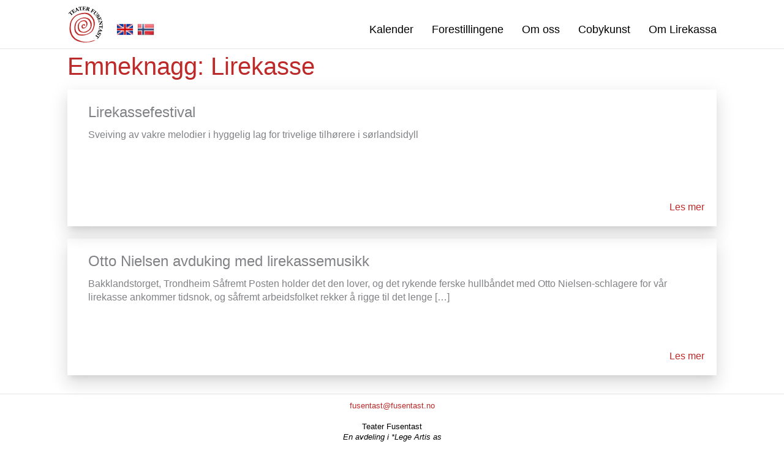

--- FILE ---
content_type: text/html; charset=UTF-8
request_url: https://fusentast.no/tag/lirekasse/
body_size: 13443
content:
<!doctype html><html class="no-js" lang="nb-NO" itemscope itemtype="http://schema.org/WebPage"><head><meta charset="utf-8"><base href="https://fusentast.no/"><title>Lirekasse &#8211; </title><meta itemprop="name" content="Lirekasse &#8211; "><meta name="google-site-verification" content="eqkk4F3Hb2P18YDQt0KWsQR9Sv_OIJbm56-n88eVmqw"><meta name='robots' content='max-image-preview:large' />
<script>(function(d) {if (navigator.userAgent.match(/IEMobile\/10\.0/)) {var msViewportStyle = d.createElement("style");msViewportStyle.appendChild(d.createTextNode("@-ms-viewport{width:auto!important}"));d.getElementsByTagName("head")[0].appendChild(msViewportStyle);}})(document);
		(function(a,b,c){if(c in b&&b[c]){var d,e=a.location,f=/^(a|html)$/i;a.addEventListener("click",function(a){d=a.target;while(!f.test(d.nodeName))d=d.parentNode;"href"in d&&(d.href.indexOf("http")||~d.href.indexOf(e.host))&&(a.preventDefault(),e.href=d.href)},!1)}})(document,window.navigator,"standalone");
		</script>
		<meta name="format-detection" content="address=no" />
		<meta name="format-detection" content="email=no" />
		<meta name="format-detection" content="telephone=no" />
		<meta name="viewport" content="width=device-width, minimum-scale=1.0, initial-scale=1.0, user-scalable=yes, shrink-to-fit=no">
		<link rel="alternate" hreflang="en" href="https://fusentast.no/en/tag/lirekasse-en/" />
<link rel="alternate" hreflang="no" href="https://fusentast.no/tag/lirekasse/" />
<link rel="alternate" hreflang="x-default" href="https://fusentast.no/tag/lirekasse/" />
<link rel="icon" sizes="192x192" href="touch-icon-192x192.png"><link rel="apple-touch-icon-precomposed" sizes="180x180" href="apple-touch-icon-180x180-precomposed.png"><link rel="apple-touch-icon-precomposed" sizes="152x152" href="apple-touch-icon-152x152-precomposed.png"><link rel="apple-touch-icon-precomposed" sizes="144x144" href="apple-touch-icon-144x144-precomposed.png"><link rel="apple-touch-icon-precomposed" sizes="120x120" href="apple-touch-icon-120x120-precomposed.png"><link rel="apple-touch-icon-precomposed" sizes="114x114" href="apple-touch-icon-114x114-precomposed.png"><link rel="apple-touch-icon-precomposed" sizes="76x76" href="apple-touch-icon-76x76-precomposed.png"><link rel="apple-touch-icon-precomposed" sizes="72x72" href="apple-touch-icon-72x72-precomposed.png"><link rel="apple-touch-icon-precomposed" href="apple-touch-icon-precomposed.png"><link rel="shortcut icon" type="image/x-icon" href="favicon.ico" /><meta name="HandheldFriendly" content="True"/>
		<meta name="MobileOptimized" content="320"/>
		
		<meta http-equiv="x-ua-compatible" content="IE=edge">
		<style>article,aside,details,figcaption,figure,footer,header,main,nav,section{display:block}[tabindex="-1"]:focus{outline:none !important}html{height:100%;overflow-x:hidden !important;overflow-y:scroll;-ms-overflow-style:scrollbar;-webkit-box-sizing:border-box;box-sizing:border-box;-webkit-text-size-adjust:100%;-moz-text-size-adjust:100%;-ms-text-size-adjust:100%;text-size-adjust:100%;-webkit-tap-highlight-color:transparent;font-family:-apple-system,"BlinkMacSystemFont","Segoe UI","Roboto","Oxygen","Ubuntu","Cantarell","Open Sans","Helvetica Neue",sans-serif}body{position:relative;display:-webkit-box;display:-ms-flexbox;display:flex;-webkit-box-orient:vertical;-webkit-box-direction:normal;-ms-flex-direction:column;flex-direction:column;min-height:100vh;height:100%;margin:0 !important;color:#000;font-size:16px;font-weight:400;line-height:1.4;text-align:left;background-color:#fff}*,*::before,*::after{-webkit-box-sizing:inherit;box-sizing:inherit}[disabled]{pointer-events:none}.hidden,[hidden],template{display:none !important}.etheral{opacity:0}.invisible{visibility:hidden}.screen-reader-text{position:absolute !important;width:1px;height:1px;clip:rect(1px, 1px, 1px, 1px);overflow:hidden;word-wrap:normal !important}.screen-reader-text.focusable:focus{top:5px;left:5px;z-index:100000;display:block;width:auto;height:auto;padding:10px;border:1px solid rgba(0,0,0,0.2);clip:auto !important;text-decoration:none;background-color:#fff}#bottom{-webkit-box-flex:0;-ms-flex:none;flex:none;width:100%;height:180px;padding-top:10px;border-top:1px solid rgba(0,0,0,0.1);font-size:80%;text-align:center;background-color:#fff}#bottom p{margin-bottom:0}.home #bottom{height:42px}#bottom .colophon{text-align:center;margin-bottom:0}#main{display:-webkit-box;display:-ms-flexbox;display:flex;-webkit-box-orient:vertical;-webkit-box-direction:normal;-ms-flex-direction:column;flex-direction:column;-webkit-box-flex:0;-ms-flex:0 0 auto;flex:0 0 auto;min-height:calc(100vh - 200px)}#middle{width:100%;margin-bottom:10px}#middle,#middle>.inner{display:-webkit-box;display:-ms-flexbox;display:flex;-webkit-box-orient:vertical;-webkit-box-direction:normal;-ms-flex-direction:column;flex-direction:column;-webkit-box-flex:1;-ms-flex:1 0 auto;flex:1 0 auto}.content{margin-bottom:20px}#top{-webkit-box-flex:0;-ms-flex:none;flex:none;width:100%;height:80px;border-bottom:1px solid rgba(0,0,0,0.1);margin-bottom:0;background-color:#fff;z-index:1}#top>.inner{height:80px}.logo{position:absolute;z-index:100;top:10px;display:block;width:60px;height:60px;background-size:contain;background-repeat:no-repeat;background-image:url("wp-content/themes/fusentast-2020/style/gfx/fusentast-logo.svg")}

/*# sourceMappingURL=above.css.map */</style><style>:focus{outline:rgba(188,42,41,0.4) auto 5px}:-moz-submit-invalid{box-shadow:none}:-moz-ui-invalid{box-shadow:none}:invalid{-webkit-box-shadow:none;box-shadow:none}::-webkit-input-placeholder{color:inherit;opacity:.54}:-ms-input-placeholder{color:inherit;opacity:.54}::-ms-input-placeholder{color:inherit;opacity:.54}::placeholder{color:inherit;opacity:.54}::-moz-selection{color:#000;background:#f3c8c8;text-shadow:none !important}::selection{color:#000;background:#f3c8c8;text-shadow:none !important}address{margin:0 0 10px;font-style:normal;line-height:inherit}blockquote{margin:0 0 10px}figure{position:relative;margin:0 0 10px}figure>*{margin-bottom:0 !important}figure img{position:relative;display:block;max-width:100%;height:auto;margin:0 auto}figure figcaption{padding:4px;font-size:80%;font-style:italic;text-align:center}.hgroup *:not(:last-child){margin-bottom:4px}h1,h2,h3,h4,h5,h6{font-weight:500;clear:both}h1,h2,h3,h4{margin:0 0 10px}h5,h6{margin:0 0 4px}.header-block{margin:0 0 .67em}.header-block h1,.header-block h2,.header-block h3,.header-block h4,.header-block h5,.header-block h6{margin:0 0 .1em}h1{font-size:40px;color:#bc2a29}.letter h1{font-size:40px}.hero h1{font-size:48px}h2{font-size:32px}h2.jumbo{font-size:40px}h3{font-size:28px}h4{font-size:24px}h5{font-size:16px}h6{font-size:14px;font-weight:400;text-transform:uppercase;letter-spacing:2px}@media (max-width: 720px){h1{font-size:32px}h2{font-size:28px}h3{font-size:24px}h4{font-size:22px}}hr{display:block;height:1px;border:0;border-top:1px solid rgba(0,0,0,0.2);margin:7px 0;padding:0;clear:both}hr.clear{border-top:0}ol,ul,dl{margin:0 0 10px}ol,ul{padding-left:30px}ol ol,ol ul,ul ol,ul ul{margin-bottom:4px;padding-left:20px}ul.icon-list{list-style:none;margin:0 0 7px;padding:0}li{margin:0 0 4px}li.separator{list-style:none;display:block;height:1px;width:60%;border:0;border-top:1px solid rgba(0,0,0,0.2);margin:7px 0;padding:0}dl dt{font-weight:500;padding-right:8px;margin:0 0 4px}dl dd{padding-left:32px;margin:0 0 10px}dl.-compact dd{margin-bottom:7px}dl.-compressed dt{margin-bottom:0}dl.-compressed dd{margin-bottom:4px}@media (min-width: 720px){dl{display:-webkit-box;display:-ms-flexbox;display:flex;-ms-flex-wrap:wrap;flex-wrap:wrap;-webkit-box-align:start;-ms-flex-align:start;align-items:flex-start}dl dt{-webkit-box-flex:0;-ms-flex:0 0 25%;flex:0 0 25%;overflow:hidden}dl dd{-webkit-box-flex:75%;-ms-flex:75% 0 0px;flex:75% 0 0;max-width:calc(75% - 8px);padding:0}dl dd+dd{margin-left:25%}dl dt,dl dd{margin:0 0 16px}dl.-gap-3 dt{-webkit-box-flex:0;-ms-flex:0 0 33%;flex:0 0 33%}dl.-gap-3 dd{max-width:calc(66% - 8px)}dl.-compact dt,dl.-compact dd{margin-bottom:7px}dl.-compressed dt,dl.-compressed dd{margin-bottom:4px}}dl.equal-list{color:#818285;display:-webkit-box;display:-ms-flexbox;display:flex;-ms-flex-wrap:wrap;flex-wrap:wrap;-webkit-box-align:start;-ms-flex-align:start;align-items:flex-start}dl.equal-list dt{-webkit-box-flex:0;-ms-flex:0 0 50%;flex:0 0 50%;overflow:hidden}dl.equal-list dd{-webkit-box-flex:50%;-ms-flex:50% 0 0px;flex:50% 0 0;max-width:calc(50% - 8px);padding:0}dl.equal-list dd+dd{margin-left:50%}dl.equal-list dt,dl.equal-list dd{margin:0 0 7px}main{position:relative}audio,canvas,iframe,img,svg,video{border:0;vertical-align:middle}img{border-style:none}nav ul,nav ol{list-style:none;margin:0;padding:0}nav ul li,nav ol li{margin:0}nav ul li::before,nav ol li::before{content:none;border:0}nav a:active,nav a:hover,nav a:focus{text-decoration:none}p{margin:0 0 16px}p.-ingress{font-weight:500}summary{display:list-item}table{width:100%;min-width:100%;margin:0 0 10px;border-collapse:separate;border-spacing:0}table caption{padding:4px;caption-side:bottom;border-top:1px solid rgba(0,0,0,0.2)}table th,table td{height:48px;text-align:inherit}table th.-number,table td.-number{text-align:right}table thead td,table thead th{border-bottom:2px solid rgba(0,0,0,0.2);vertical-align:bottom}table tbody th,table tbody td{vertical-align:top}table table{background-color:#fff}table table thead td,table table thead th{border-bottom:none}table table tbody tr:first-of-type td,table table tbody tr:first-of-type th{border-top:1px solid rgba(0,0,0,0.2)}table tbody+tbody{border-top:2px solid rgba(0,0,0,0.2)}.table-container{position:relative;display:block;width:100%;margin:0 0 10px;overflow-x:auto;overflow-y:hidden;-webkit-overflow-scrolling:touch;-ms-overflow-style:-ms-autohiding-scrollbar}.table-container>table{border:0}button,input:not([type=submit]):not([type=reset]):not([type=button]),select,textarea{-webkit-tap-highlight-color:rgba(201,224,253,0.8)}a,area,.button,button,[role="button"],input,label,select,summary,textarea{-ms-touch-action:manipulation;touch-action:manipulation}.button,button,input,optgroup,select,textarea{font-family:inherit;text-transform:none;font-size:100%;line-height:inherit;margin:0}button,input{overflow:visible}.button,button,[type="button"],[type="reset"],[type="submit"]{-webkit-appearance:button}.button span,.button i,button span,button i,[type="button"] span,[type="button"] i,[type="reset"] span,[type="reset"] i,[type="submit"] span,[type="submit"] i{-webkit-user-select:none;-moz-user-select:none;-ms-user-select:none;user-select:none}.button::-moz-focus-inner,button::-moz-focus-inner,[type="button"]::-moz-focus-inner,[type="reset"]::-moz-focus-inner,[type="submit"]::-moz-focus-inner{padding:0;border-style:none}.button:-moz-focusring,button:-moz-focusring,[type="button"]:-moz-focusring,[type="reset"]:-moz-focusring,[type="submit"]:-moz-focusring{outline:1px dotted ButtonText}[type="checkbox"],[type="radio"]{padding:0}fieldset{padding:0 0 10px}form{max-width:676px;margin:0 0 10px}form.-busy .form-contents{position:relative;z-index:1}form.-busy .form-contents:after{content:'';position:absolute;z-index:2;top:0;left:0;width:100%;height:100%;opacity:.8;background-color:#fff}form.-busy .loader-spinner{z-index:3}form.-busy button{pointer-events:none}legend{display:table;max-width:100%;padding:0;color:inherit;white-space:normal}[type="number"]::-webkit-inner-spin-button,[type="number"]::-webkit-outer-spin-button{height:auto}progress{vertical-align:baseline}progress{position:relative;max-width:600px;height:4px;display:block;width:100%;background-color:#d12f2e;border-radius:2px;margin:10px 0 10px 0;overflow:hidden}progress:not(:indeterminate){position:absolute;top:0;left:0;bottom:0;background-color:#bc2a29;-webkit-transition:width .3s linear;transition:width .3s linear}progress:indeterminate{background-color:#ccc}progress:indeterminate::before{content:'';position:absolute;background-color:inherit;top:0;left:0;bottom:0;will-change:left, right;-webkit-animation:indeterminate 2.1s cubic-bezier(0.65, 0.815, 0.735, 0.395) infinite;animation:indeterminate 2.1s cubic-bezier(0.65, 0.815, 0.735, 0.395) infinite}progress:indeterminate::after{content:'';position:absolute;background-color:inherit;top:0;left:0;bottom:0;will-change:left, right;-webkit-animation:indeterminate-short 2.1s cubic-bezier(0.165, 0.84, 0.44, 1) infinite;animation:indeterminate-short 2.1s cubic-bezier(0.165, 0.84, 0.44, 1) infinite;-webkit-animation-delay:1.15s;animation-delay:1.15s}@-webkit-keyframes indeterminate{0%{left:-35%;right:100%}60%{left:100%;right:-90%}100%{left:100%;right:-90%}}@keyframes indeterminate{0%{left:-35%;right:100%}60%{left:100%;right:-90%}100%{left:100%;right:-90%}}@-webkit-keyframes indeterminate-short{0%{left:-200%;right:100%}60%{left:107%;right:-8%}100%{left:107%;right:-8%}}@keyframes indeterminate-short{0%{left:-200%;right:100%}60%{left:107%;right:-8%}100%{left:107%;right:-8%}}[type="search"]{outline-offset:-2px;-webkit-appearance:textfield}[type="search"]::-webkit-search-decoration,[type="search"]::-webkit-search-cancel-button,[type="search"]::-webkit-search-results-button,[type="search"]::-webkit-search-results-decoration{-webkit-appearance:none}textarea{overflow:auto}::-webkit-file-upload-button{font:inherit;-webkit-appearance:button}a{color:#bc2a29;text-decoration:none;background-color:transparent;-webkit-text-decoration-skip:objects;text-decoration-skip:objects;-webkit-transition:.3s;transition:.3s}@media (hover: hover){a:hover,a:focus{color:#922120;text-decoration:underline}}a:active,a:hover{outline-width:0}abbr[title],abbr[data-original-title]{cursor:help;border-bottom:none;text-decoration:underline;-webkit-text-decoration:underline dotted;text-decoration:underline dotted}b,strong{font-weight:inherit}b,strong{font-weight:500}code,pre,kbd,samp{font-family:monospace, monospace;font-size:1em}code{padding:0 4px;background-color:#f0f0f0}del{text-decoration:line-through}dfn{font-style:italic}i{display:inline-block;color:inherit;font-size:24px}i.-material{font-family:'Material Icons';font-weight:normal;font-style:normal;line-height:1;text-transform:none;letter-spacing:normal;word-wrap:normal;white-space:nowrap;direction:ltr;-webkit-font-smoothing:antialiased;text-rendering:optimizeLegibility;-moz-osx-font-smoothing:grayscale;-webkit-font-feature-settings:'liga';font-feature-settings:'liga';pointer-events:none}i.-tiny,.-tiny i{font-size:16px}i.-small,.-small i{font-size:20px}i.-large,.-large i{font-size:40px}i.-huge,.-huge i{font-size:48px}ins{text-decoration:underline}kbd{display:inline-block;padding:0 4px;border-radius:3px;color:#555;background-color:#f7f7f7;-webkit-box-shadow:1px 1px 0 rgba(0,0,0,0.2);box-shadow:1px 1px 0 rgba(0,0,0,0.2);font-size:12px}mark{padding:4px;color:#000;background-color:#e7d285}pre{margin:0 0 10px;overflow:auto}small{font-size:80%}sub,sup{font-size:75%;line-height:0;position:relative;vertical-align:baseline}sub{bottom:-0.25em}sup{top:-0.5em}.-block{display:block;margin:0 0 10px}.reading.-block{max-width:720px}.button-container{display:-webkit-box;display:-ms-flexbox;display:flex;-webkit-box-orient:horizontal;-webkit-box-direction:reverse;-ms-flex-direction:row-reverse;flex-direction:row-reverse}.button-container>*:not(:last-of-type){margin-left:10px}header .button-container{position:absolute;top:0;right:0}.byline{display:block;font-size:80%}.byline .byline-row{margin:0 0 4px}.byline .byline-row .-key{padding-right:10px}.card{display:-webkit-box;display:-ms-flexbox;display:flex;-webkit-box-orient:vertical;-webkit-box-direction:normal;-ms-flex-direction:column;flex-direction:column;padding:10px;-webkit-box-shadow:0 8px 10px -5px rgba(0,0,0,0.1),0 16px 24px 2px rgba(0,0,0,0.07),0 6px 30px 5px rgba(0,0,0,0.06);box-shadow:0 8px 10px -5px rgba(0,0,0,0.1),0 16px 24px 2px rgba(0,0,0,0.07),0 6px 30px 5px rgba(0,0,0,0.06)}@media (min-width: 720px){.card{padding:16px 14px 20px}}.card>header{-webkit-box-flex:0;-ms-flex:none;flex:none;position:relative;width:100%;padding-bottom:10px}.card>header h1,.card>header h2,.card>header h3,.card>header h4,.card>header h5,.card>header h6{margin:0}.card>footer{min-height:30px}.embed-container{max-width:720px}.embed-element{position:relative;padding-bottom:56.25%;height:0;overflow:hidden;max-width:100%;margin-bottom:20px}.embed-element iframe,.embed-element object,.embed-element embed,.embed-element img{position:absolute;top:0;left:0;width:100%;height:100%}.view-1-1{padding-bottom:100%}.view-5-4{padding-bottom:80%}.view-4-3{padding-bottom:75%}.view-3-2{padding-bottom:66.666666%}.view-16-9{padding-bottom:56.25%}.view-2-1{padding-bottom:50%}.view-3-1{padding-bottom:33.333333%}.view-10-3{padding-bottom:30%}.view-4-1{padding-bottom:25%}.inner{position:relative;width:100%;max-width:1100px;padding:0 7px;margin:0 auto}@media (min-width: 720px){.inner{padding:0 20px}}.widget{position:relative;padding:7px;-webkit-box-orient:vertical;-webkit-box-direction:normal;-ms-flex-direction:column;flex-direction:column;background-color:#f6f7f9;border:3px solid #fff;-webkit-transition:0.3s cubic-bezier(0.19, 1, 0.22, 1);transition:0.3s cubic-bezier(0.19, 1, 0.22, 1);-webkit-box-shadow:0 1px 3px rgba(0,0,0,0.12),0 1px 2px rgba(0,0,0,0.24);box-shadow:0 1px 3px rgba(0,0,0,0.12),0 1px 2px rgba(0,0,0,0.24)}.widget header{padding:0 0 8px}.widget:not(.expand-details){padding:7px 7px 16px}.widget:not(.expand-details) header .heading{padding-left:10px}.wp-block-quote{margin:0 10px 10px 10px;padding:10px;background-color:#f0f0f0}.wp-block-quote p{font-weight:500}.logo{position:absolute;z-index:100;top:10px;display:block;width:60px;height:60px;background-size:contain;background-repeat:no-repeat;background-image:url("wp-content/themes/fusentast-2020/style/gfx/fusentast-logo.svg")}@-webkit-keyframes FadeIn{0%{opacity:0}100%{opacity:1}}@keyframes FadeIn{0%{opacity:0}100%{opacity:1}}@-webkit-keyframes SlideIn{to{-webkit-transform:translateX(0);transform:translateX(0);opacity:1}}@keyframes SlideIn{to{-webkit-transform:translateX(0);transform:translateX(0);opacity:1}}@-webkit-keyframes SlideUp{to{-webkit-transform:translateY(0);transform:translateY(0);opacity:1}}@keyframes SlideUp{to{-webkit-transform:translateY(0);transform:translateY(0);opacity:1}}.fade-enter-active{-webkit-transition:opacity 0.3s cubic-bezier(0.19, 1, 0.22, 1);transition:opacity 0.3s cubic-bezier(0.19, 1, 0.22, 1)}.fade-leave-active{-webkit-transition:opacity 0.8s cubic-bezier(0.19, 1, 0.22, 1);transition:opacity 0.8s cubic-bezier(0.19, 1, 0.22, 1)}.fade-enter,.fade-leave-to{opacity:0}#bottom{-webkit-box-flex:0;-ms-flex:none;flex:none;width:100%;height:180px;padding-top:10px;border-top:1px solid rgba(0,0,0,0.1);font-size:80%;text-align:center;background-color:#fff}#bottom p{margin-bottom:0}.home #bottom{height:42px}#bottom .colophon{text-align:center;margin-bottom:0}#main{display:-webkit-box;display:-ms-flexbox;display:flex;-webkit-box-orient:vertical;-webkit-box-direction:normal;-ms-flex-direction:column;flex-direction:column;-webkit-box-flex:0;-ms-flex:0 0 auto;flex:0 0 auto;min-height:calc(100vh - 200px)}#middle{width:100%;margin-bottom:10px}#middle,#middle>.inner{display:-webkit-box;display:-ms-flexbox;display:flex;-webkit-box-orient:vertical;-webkit-box-direction:normal;-ms-flex-direction:column;flex-direction:column;-webkit-box-flex:1;-ms-flex:1 0 auto;flex:1 0 auto}.content{margin-bottom:20px}#phone-menu{display:block;position:absolute;top:20px;right:10px;visibility:visible}@media (min-width: 768px){#phone-menu{display:none}}.dl-menuwrapper{width:100%;max-width:300px;float:left;position:relative;-webkit-perspective:1000px;perspective:1000px;-webkit-perspective-origin:50% 200%;perspective-origin:50% 200%}.dl-menuwrapper button,.dl-menuwrapper ul{background-color:#bc2a29}.dl-menuwrapper button:hover,.dl-menuwrapper button.dl-active,.dl-menuwrapper li:hover{background-color:#a72524}.dl-menuwrapper:first-child{margin-right:100px}.dl-menuwrapper button{border:none;border-radius:0;width:40px;height:40px;text-indent:-900em;overflow:hidden;position:relative;cursor:pointer;outline:none;float:right}.dl-menuwrapper button:after{content:'';position:absolute;width:68%;height:4px;background:#fff;border-radius:0;top:9px;left:16%;-webkit-box-shadow:0 9px 0 #fff,0 18px 0 #fff;box-shadow:0 9px 0 #fff,0 18px 0 #fff}.dl-menuwrapper ul{padding:0;list-style:none;-webkit-transform-style:preserve-3d;transform-style:preserve-3d}.dl-menuwrapper li{position:relative;display:block}.dl-menuwrapper li a{display:block;border-top:1px solid rgba(255,255,255,0.2);border-bottom:1px solid rgba(0,0,0,0.2);position:relative;padding:15px 20px;font-size:16px;line-height:20px;color:#fff;outline:none}.dl-menuwrapper li a:hover{text-decoration:none}.dl-menuwrapper li a:after{right:10px;color:rgba(0,0,0,0.15)}.dl-menuwrapper li.dl-back>a{font-size:22px}.dl-menuwrapper li.dl-back:after{left:10px;color:rgba(212,204,198,0.3);-webkit-transform:rotate(180deg);transform:rotate(180deg)}.dl-menuwrapper li .dl-submenu{display:none}.dl-menuwrapper .dl-menu{margin:50px 0 0 0;position:absolute;width:100%;opacity:0;pointer-events:none;will-change:transform;display:none;-webkit-transform:translateY(10px);transform:translateY(10px);-webkit-backface-visibility:hidden;backface-visibility:hidden}.dl-menuwrapper .dl-menu.dl-menu-toggle{-webkit-transition:all 0.3s ease;transition:all 0.3s ease}.dl-menuwrapper .dl-menu.dl-menuopen{opacity:1;pointer-events:auto;-webkit-transform:translateY(0px);transform:translateY(0px)}.dl-menuwrapper .dl-menu.block{display:block}.dl-menuwrapper .dl-menu.dl-subview li,.dl-menuwrapper .dl-menu.dl-subview li.dl-subviewopen>a,.dl-menuwrapper .dl-menu.dl-subview li.dl-subview>a{display:none}.dl-menuwrapper .dl-menu.dl-subview li.dl-subview,.dl-menuwrapper .dl-menu.dl-subview li.dl-subview .dl-submenu,.dl-menuwrapper .dl-menu.dl-subview li.dl-subviewopen,.dl-menuwrapper .dl-menu.dl-subview li.dl-subviewopen>.dl-submenu,.dl-menuwrapper .dl-menu.dl-subview li.dl-subviewopen>.dl-submenu>li{display:block}.dl-menuwrapper .dl-menu.dl-animate-out{-webkit-animation:MenuAnimOut 0.4s;animation:MenuAnimOut 0.4s}.dl-menuwrapper .dl-menu.dl-animate-in{-webkit-animation:MenuAnimIn 0.3s;animation:MenuAnimIn 0.3s}.dl-menuwrapper>.dl-submenu{position:absolute;width:100%;top:50px;left:0;margin:0}.dl-menuwrapper>.dl-submenu.dl-animate-in{-webkit-animation:SubMenuAnimIn 0.4s ease;animation:SubMenuAnimIn 0.4s ease}.dl-menuwrapper>.dl-submenu.dl-animate-out{-webkit-animation:SubMenuAnimOut 0.4s ease;animation:SubMenuAnimOut 0.4s ease}@-webkit-keyframes MenuAnimOut{50%{-webkit-transform:translateZ(-250px) rotateY(30deg)}75%{-webkit-transform:translateZ(-372.5px) rotateY(15deg);opacity:.5}100%{-webkit-transform:translateZ(-500px) rotateY(0deg);opacity:0}}@keyframes MenuAnimOut{50%{-webkit-transform:translateZ(-250px) rotateY(30deg);transform:translateZ(-250px) rotateY(30deg)}75%{-webkit-transform:translateZ(-372.5px) rotateY(15deg);transform:translateZ(-372.5px) rotateY(15deg);opacity:.5}100%{-webkit-transform:translateZ(-500px) rotateY(0deg);transform:translateZ(-500px) rotateY(0deg);opacity:0}}@-webkit-keyframes MenuAnimIn{0%{-webkit-transform:translateZ(-500px) rotateY(0deg);opacity:0}20%{-webkit-transform:translateZ(-250px) rotateY(30deg);opacity:0.5}100%{-webkit-transform:translateZ(0px) rotateY(0deg);opacity:1}}@keyframes MenuAnimIn{0%{-webkit-transform:translateZ(-500px) rotateY(0deg);transform:translateZ(-500px) rotateY(0deg);opacity:0}20%{-webkit-transform:translateZ(-250px) rotateY(30deg);transform:translateZ(-250px) rotateY(30deg);opacity:0.5}100%{-webkit-transform:translateZ(0px) rotateY(0deg);transform:translateZ(0px) rotateY(0deg);opacity:1}}@-webkit-keyframes SubMenuAnimIn{0%{-webkit-transform:translateX(50%);opacity:0}100%{-webkit-transform:translateX(0px);opacity:1}}@keyframes SubMenuAnimIn{0%{-webkit-transform:translateX(50%);transform:translateX(50%);opacity:0}100%{-webkit-transform:translateX(0px);transform:translateX(0px);opacity:1}}@-webkit-keyframes SubMenuAnimOut{0%{-webkit-transform:translateX(0%);opacity:1}100%{-webkit-transform:translateX(50%);opacity:0}}@keyframes SubMenuAnimOut{0%{-webkit-transform:translateX(0%);transform:translateX(0%);opacity:1}100%{-webkit-transform:translateX(50%);transform:translateX(50%);opacity:0}}.no-js .dl-menuwrapper .dl-menu{position:relative;opacity:1;-webkit-transform:none;transform:none}.no-js .dl-menuwrapper li .dl-submenu{display:block}.no-js .dl-menuwrapper li.dl-back{display:none}.language-menu{position:absolute;top:34px;left:100px;z-index:10}.language-menu ul{display:-webkit-box;display:-ms-flexbox;display:flex}.language-menu li{margin-right:6px}.language-menu .flag{width:28px;display:block;height:28px;background-size:contain;background-repeat:no-repeat}.language-menu .english{background-image:url("wp-content/themes/fusentast-2020/style/flags/united-kingdom.png")}.language-menu .norwegian{background-image:url("wp-content/themes/fusentast-2020/style/flags/norway.png")}#main-menu{position:relative}.dropdown-toggle:focus{outline:0}.dropdown-menu{z-index:1000;display:none}.open>.dropdown-menu{display:block}.open>a{outline:0}.dropdown-backdrop{position:fixed;top:0;right:0;bottom:0;left:0;z-index:990}#main-menu{position:absolute;z-index:1;border:0;clip:rect(0 0 0 0);height:1px;margin:-1px;overflow:hidden;padding:0;width:1px}#main-menu:active,#main-menu:focus{clip:inherit;height:auto;margin:0;overflow:visible;width:auto;position:static}@media (min-width: 768px){#main-menu{clip:inherit;height:auto;margin:0;overflow:visible;width:auto;position:static}#main-menu,#main-menu:active,#main-menu:focus{float:right;position:relative;width:calc(100% - 20px)}#main-menu ul{float:right}#main-menu li{position:relative;display:block}#main-menu a{display:block}}@media (min-width: 768px){#main-menu{display:block}}@media (min-width: 768px){#main-menu:active,#main-menu:focus,#main-menu{float:right;position:relative;width:calc(100% - 20px)}}@media (min-width: 720px){#main-menu{float:right;padding-top:36px}#main-menu ul{display:block;border:0;font-size:18px}#main-menu ul .menu-item{display:block;float:left;margin-right:30px}#main-menu ul .menu-item:last-of-type{margin-right:0}#main-menu ul .menu-item a{display:block;color:#000;text-decoration:none;font-weight:500}#main-menu ul .menu-item a:hover{color:#bc2a29}#main-menu .dropdown .dropdown-menu{display:none;-webkit-transform-style:preserve-3d;transform-style:preserve-3d}#main-menu .dropdown.open .dropdown-menu{position:absolute;top:36px;right:0;display:block;background-color:#a72524}#main-menu .dropdown.open .dropdown-menu .menu-item{float:none;margin:0;background-color:#a72524}#main-menu .dropdown.open .dropdown-menu .menu-item:last{border-bottom:0}#main-menu .dropdown.open .dropdown-menu .menu-item a{font-size:16px;border-top:1px solid rgba(255,255,255,0.2);border-bottom:1px solid rgba(0,0,0,0.2);padding:15px 20px;width:320px;height:50px;line-height:20px;color:#fff;background-color:#bc2a29}#main-menu .dropdown.open .dropdown-menu .menu-item a:hover{background-color:#9f2323}}.featured-image{background-color:#000}@media (min-width: 650px){.featured-image figcaption{position:absolute;top:20%;display:block;width:100%;padding:0 20%;margin:0 auto;font-family:-apple-system,"BlinkMacSystemFont","Segoe UI","Roboto","Oxygen","Ubuntu","Cantarell","Open Sans","Helvetica Neue",sans-serif;font-style:normal;font-size:36px;color:#fff;text-align:center;text-shadow:0 0 12px rgba(0,0,0,0.8),0 0 16px rgba(0,0,0,0.9)}}@media (min-width: 1026px){.featured-image figcaption{font-size:46px}}@media (min-width: 1400px){.featured-image figcaption{font-size:66px}}.search-form{margin-bottom:20px}.search-form .search-field{float:left;height:40px;width:calc(100% - 60px);border:1px solid rgba(0,0,0,0.2);border-right:1px solid transparent;border-radius:4px 0 0 4px;margin:0;background-color:#eee;-webkit-transition:.3s;transition:.3s}.search-form .search-field:focus{color:#000;background-color:#fff;border:1px solid rgba(0,0,0,0.2)}.search-form .search-button{height:40px;width:60px;color:#fff;background-color:#bc2a29;float:right;border:1px solid rgba(255,255,255,0.4);border-radius:0 4px 4px 0;margin:0}.search-form .search-button:after{left:15px}.search-form .search-button:hover{background-color:#922120}.-align-right{text-align:right}.-align-left{text-align:left}.-align-center{text-align:center}.wp-block-image img{width:100%}.wp-block-image .aligncenter,.wp-block-image .alignleft,.wp-block-image .alignright{width:100%;padding:0;margin:0}@media (min-width: 720px){.wp-block-image .alignleft,.wp-block-image .alignright{width:calc(50% - 10px)}.wp-block-image .alignleft{float:left;padding-right:20px}.wp-block-image .alignright{float:right;padding-left:20px}}.-faded{-webkit-transition:.15s;transition:.15s;opacity:.6}div.-danger,section.-danger,aside.-danger,button.-danger{color:#fff;background-color:#a1302c}div.-info,section.-info,aside.-info,button.-info{color:#fff;background-color:#185198}div.-primary,section.-primary,aside.-primary,button.-primary{color:#fff;background-color:#d64342}div.-success,section.-success,aside.-success,button.-success{color:#fff;background-color:#009e18}div.-warning,section.-warning,aside.-warning,button.-warning{color:#fff;background-color:#d66800}div.-transparent,section.-transparent,aside.-transparent,button.-transparent{background-color:transparent;color:#bc2a29;-webkit-box-shadow:none;box-shadow:none;overflow:visible}.button.-danger:active,button.-danger:active{background-color:#d36460}.button.-info:active,button.-info:active{background-color:#3782df}.button.-primary:active,button.-primary:active{background-color:#df6d6c}.button.-success:active,button.-success:active{background-color:#05ff2b}.button.-warning:active,button.-warning:active{background-color:#ff9b3d}.button[disabled],button[disabled]{color:#818285;background-color:#d1d2d4;cursor:not-allowed}.button[disabled]:active,button[disabled]:active{background-color:#818285}.button.-transparent:active,button.-transparent:active{background-color:transparent;-webkit-box-shadow:none;box-shadow:none}.button.-transparent:hover,button.-transparent:hover{-webkit-transition:.3s;transition:.3s;color:#922120}.button.-transparent[disabled],button.-transparent[disabled]{color:#d1d2d4}button.-top-left{position:absolute;top:0;left:0}button.-top-right{position:absolute;top:0;right:0}.-p-icon{float:left;position:relative;margin-right:10px;top:9px}.-pos-middle{margin:0 auto}h1.-text-primary,h2.-text-primary,h3.-text-primary,h4.-text-primary,h5.-text-primary,h6.-text-primary,i.-text-primary,a.-text-primary,p.-text-primary,span.-text-primary,small.-text-primary,em.-text-primary,strong.-text-primary,button.-text-primary,input.-text-primary,textarea.-text-primary{color:#bc2a29}h1.-text-danger,h2.-text-danger,h3.-text-danger,h4.-text-danger,h5.-text-danger,h6.-text-danger,i.-text-danger,a.-text-danger,p.-text-danger,span.-text-danger,small.-text-danger,em.-text-danger,strong.-text-danger,button.-text-danger,input.-text-danger,textarea.-text-danger{color:#a1302c}h1.-text-warning,h2.-text-warning,h3.-text-warning,h4.-text-warning,h5.-text-warning,h6.-text-warning,i.-text-warning,a.-text-warning,p.-text-warning,span.-text-warning,small.-text-warning,em.-text-warning,strong.-text-warning,button.-text-warning,input.-text-warning,textarea.-text-warning{color:#d66800}h1.-text-info,h2.-text-info,h3.-text-info,h4.-text-info,h5.-text-info,h6.-text-info,i.-text-info,a.-text-info,p.-text-info,span.-text-info,small.-text-info,em.-text-info,strong.-text-info,button.-text-info,input.-text-info,textarea.-text-info{color:#185198}h1.-text-success,h2.-text-success,h3.-text-success,h4.-text-success,h5.-text-success,h6.-text-success,i.-text-success,a.-text-success,p.-text-success,span.-text-success,small.-text-success,em.-text-success,strong.-text-success,button.-text-success,input.-text-success,textarea.-text-success{color:#009e18}h1.-text-truncate,h2.-text-truncate,h3.-text-truncate,h4.-text-truncate,h5.-text-truncate,h6.-text-truncate,i.-text-truncate,a.-text-truncate,p.-text-truncate,span.-text-truncate,small.-text-truncate,em.-text-truncate,strong.-text-truncate,button.-text-truncate,input.-text-truncate,textarea.-text-truncate{white-space:nowrap;overflow:hidden;text-overflow:ellipsis}.-w300{display:inline-block;max-width:300px}.two-column{display:-webkit-box;display:-ms-flexbox;display:flex;-webkit-box-orient:vertical;-webkit-box-direction:normal;-ms-flex-direction:column;flex-direction:column}.two-column .sidebar .sidebar-box{background-color:#fafafa;margin-bottom:10px}.two-column .sidebar .sidebar-box>h3{padding:4px 8px;font-size:20px;font-weight:300;color:#fff;background-color:#d6aaa9}.two-column .sidebar .sidebar-box>div{padding:8px}@media (min-width: 720px){.two-column{-webkit-box-orient:horizontal;-webkit-box-direction:normal;-ms-flex-direction:row;flex-direction:row}.two-column .content-performance{-webkit-box-flex:1;-ms-flex:1 0 auto;flex:1 0 auto;max-width:calc(100% - 320px);padding-right:20px}.two-column .sidebar{width:320px}}.tribe-events-c-top-bar__nav,.tribe-events-calendar-month-nav,.tribe-events-c-ical,.tribe-events-calendar-list-nav,.tribe-events-c-search,.tribe-events-header__events-bar{display:none !important;width:0;height:0;overflow:hidden;visibility:hidden;opacity:0}.tribe-events-l-container{padding-top:20px !important}.tooltipster-box h3 a{color:#bc2a29 !important;text-decoration:underline !important}.ecs-event-list{display:none}.home main{padding-top:20px}.home .hero-unit{padding:10px}.home .hero-unit h1{padding-left:10px;font-size:24px}@media (min-width: 360px){.home .hero-unit h1{font-size:32px}}@media (min-width: 720px){.home .hero-unit{padding:20px}.home .hero-unit h1{font-size:50px}}@media (min-width: 1120px){.home .hero-unit h1{font-size:64px}}.headline{position:relative}.headline .welcome{font-size:20px;position:absolute;top:-20px;left:-20px}@media (min-width: 720px){.headline .welcome{font-size:24px}}.intro{display:none}@keyframes FadeIn{from{opacity:0;-webkit-transform:translateY(30px);transform:translateY(30px)}to{opacity:1;-webkit-transform:translateY(0);transform:translateY(0)}}.home .temp-front-page{padding:20px;margin-top:20px;opacity:0;-webkit-animation:FadeIn 1s 1s forwards;animation:FadeIn 1s 1s forwards;-webkit-transform:translateY(30px);transform:translateY(30px);background-color:#fff}.moving-notice{padding:20px;color:#000}.moving-notice h2{font-size:20px}.moving-notice h3{font-size:16px}.moving-notice .wrap{padding-bottom:20px}@media (min-width: 800px){.moving-notice{display:-webkit-box;display:-ms-flexbox;display:flex}.moving-notice article{max-width:53%;padding-right:20px}.moving-notice aside{padding-top:6px;max-width:43%}}.people-wrap{display:-webkit-box;display:-ms-flexbox;display:flex;-webkit-box-orient:vertical;-webkit-box-direction:normal;-ms-flex-direction:column;flex-direction:column}.people-person{margin-bottom:20px}.people-person .featured-image{-webkit-box-flex:0;-ms-flex:0 0 auto;flex:0 0 auto;margin:0 auto;width:300px;height:300px;border-radius:50%;overflow:hidden}.people-person .people-content{-webkit-box-flex:1;-ms-flex:1 0 auto;flex:1 0 auto}@media (min-width: 800px){.people-person{display:-webkit-box;display:-ms-flexbox;display:flex}.people-person .featured-image{-webkit-box-flex:0;-ms-flex:0 0 auto;flex:0 0 auto;margin-right:20px}.people-person .people-content{max-width:calc( 100% - 320px )}}.snippet{position:relative;padding-top:20px;margin-bottom:20px}.snippet .content{padding:0 20px 20px}.snippet.has-readmore .content{padding:0 20px 60px}.snippet a:hover,.snippet a:focus,.snippet a:active{text-decoration:none}.snippet h2,.snippet p{-webkit-transition:.6s;transition:.6s;color:#818285}.snippet h2,.snippet h3{font-size:24px;margin-bottom:10px}.snippet:hover h2,.snippet:hover p{color:#bc2a29;-webkit-transition:.3s;transition:.3s}.snippet .readmore{position:absolute;bottom:20px;right:20px}

/*# sourceMappingURL=below.css.map */</style><style id='wp-img-auto-sizes-contain-inline-css' type='text/css'>
img:is([sizes=auto i],[sizes^="auto," i]){contain-intrinsic-size:3000px 1500px}
/*# sourceURL=wp-img-auto-sizes-contain-inline-css */
</style>
<link rel='stylesheet' id='tribe-events-block-event-datetime-css' href='https://fusentast.no/wp-content/plugins/the-events-calendar/build/event-datetime/frontend.css?ver=6.15.14' type='text/css' media='all' />
<link rel='stylesheet' id='tribe-events-block-event-venue-css' href='https://fusentast.no/wp-content/plugins/the-events-calendar/build/event-venue/frontend.css?ver=6.15.14' type='text/css' media='all' />
<link rel='stylesheet' id='tribe-events-block-event-organizer-css' href='https://fusentast.no/wp-content/plugins/the-events-calendar/build/event-organizer/frontend.css?ver=6.15.14' type='text/css' media='all' />
<link rel='stylesheet' id='tribe-events-block-event-links-css' href='https://fusentast.no/wp-content/plugins/the-events-calendar/build/event-links/frontend.css?ver=6.15.14' type='text/css' media='all' />
<link rel='stylesheet' id='tribe-events-block-event-price-css' href='https://fusentast.no/wp-content/plugins/the-events-calendar/build/event-price/frontend.css?ver=6.15.14' type='text/css' media='all' />
<link rel='stylesheet' id='tribe-events-block-event-website-css' href='https://fusentast.no/wp-content/plugins/the-events-calendar/build/event-website/frontend.css?ver=6.15.14' type='text/css' media='all' />
<link rel='stylesheet' id='wp-block-library-css' href='https://fusentast.no/wp-includes/css/dist/block-library/style.min.css?ver=6.9' type='text/css' media='all' />
<style id='wp-block-heading-inline-css' type='text/css'>
h1:where(.wp-block-heading).has-background,h2:where(.wp-block-heading).has-background,h3:where(.wp-block-heading).has-background,h4:where(.wp-block-heading).has-background,h5:where(.wp-block-heading).has-background,h6:where(.wp-block-heading).has-background{padding:1.25em 2.375em}h1.has-text-align-left[style*=writing-mode]:where([style*=vertical-lr]),h1.has-text-align-right[style*=writing-mode]:where([style*=vertical-rl]),h2.has-text-align-left[style*=writing-mode]:where([style*=vertical-lr]),h2.has-text-align-right[style*=writing-mode]:where([style*=vertical-rl]),h3.has-text-align-left[style*=writing-mode]:where([style*=vertical-lr]),h3.has-text-align-right[style*=writing-mode]:where([style*=vertical-rl]),h4.has-text-align-left[style*=writing-mode]:where([style*=vertical-lr]),h4.has-text-align-right[style*=writing-mode]:where([style*=vertical-rl]),h5.has-text-align-left[style*=writing-mode]:where([style*=vertical-lr]),h5.has-text-align-right[style*=writing-mode]:where([style*=vertical-rl]),h6.has-text-align-left[style*=writing-mode]:where([style*=vertical-lr]),h6.has-text-align-right[style*=writing-mode]:where([style*=vertical-rl]){rotate:180deg}
/*# sourceURL=https://fusentast.no/wp-includes/blocks/heading/style.min.css */
</style>
<style id='wp-block-paragraph-inline-css' type='text/css'>
.is-small-text{font-size:.875em}.is-regular-text{font-size:1em}.is-large-text{font-size:2.25em}.is-larger-text{font-size:3em}.has-drop-cap:not(:focus):first-letter{float:left;font-size:8.4em;font-style:normal;font-weight:100;line-height:.68;margin:.05em .1em 0 0;text-transform:uppercase}body.rtl .has-drop-cap:not(:focus):first-letter{float:none;margin-left:.1em}p.has-drop-cap.has-background{overflow:hidden}:root :where(p.has-background){padding:1.25em 2.375em}:where(p.has-text-color:not(.has-link-color)) a{color:inherit}p.has-text-align-left[style*="writing-mode:vertical-lr"],p.has-text-align-right[style*="writing-mode:vertical-rl"]{rotate:180deg}
/*# sourceURL=https://fusentast.no/wp-includes/blocks/paragraph/style.min.css */
</style>
<style id='global-styles-inline-css' type='text/css'>
:root{--wp--preset--aspect-ratio--square: 1;--wp--preset--aspect-ratio--4-3: 4/3;--wp--preset--aspect-ratio--3-4: 3/4;--wp--preset--aspect-ratio--3-2: 3/2;--wp--preset--aspect-ratio--2-3: 2/3;--wp--preset--aspect-ratio--16-9: 16/9;--wp--preset--aspect-ratio--9-16: 9/16;--wp--preset--color--black: #000000;--wp--preset--color--cyan-bluish-gray: #abb8c3;--wp--preset--color--white: #ffffff;--wp--preset--color--pale-pink: #f78da7;--wp--preset--color--vivid-red: #cf2e2e;--wp--preset--color--luminous-vivid-orange: #ff6900;--wp--preset--color--luminous-vivid-amber: #fcb900;--wp--preset--color--light-green-cyan: #7bdcb5;--wp--preset--color--vivid-green-cyan: #00d084;--wp--preset--color--pale-cyan-blue: #8ed1fc;--wp--preset--color--vivid-cyan-blue: #0693e3;--wp--preset--color--vivid-purple: #9b51e0;--wp--preset--gradient--vivid-cyan-blue-to-vivid-purple: linear-gradient(135deg,rgb(6,147,227) 0%,rgb(155,81,224) 100%);--wp--preset--gradient--light-green-cyan-to-vivid-green-cyan: linear-gradient(135deg,rgb(122,220,180) 0%,rgb(0,208,130) 100%);--wp--preset--gradient--luminous-vivid-amber-to-luminous-vivid-orange: linear-gradient(135deg,rgb(252,185,0) 0%,rgb(255,105,0) 100%);--wp--preset--gradient--luminous-vivid-orange-to-vivid-red: linear-gradient(135deg,rgb(255,105,0) 0%,rgb(207,46,46) 100%);--wp--preset--gradient--very-light-gray-to-cyan-bluish-gray: linear-gradient(135deg,rgb(238,238,238) 0%,rgb(169,184,195) 100%);--wp--preset--gradient--cool-to-warm-spectrum: linear-gradient(135deg,rgb(74,234,220) 0%,rgb(151,120,209) 20%,rgb(207,42,186) 40%,rgb(238,44,130) 60%,rgb(251,105,98) 80%,rgb(254,248,76) 100%);--wp--preset--gradient--blush-light-purple: linear-gradient(135deg,rgb(255,206,236) 0%,rgb(152,150,240) 100%);--wp--preset--gradient--blush-bordeaux: linear-gradient(135deg,rgb(254,205,165) 0%,rgb(254,45,45) 50%,rgb(107,0,62) 100%);--wp--preset--gradient--luminous-dusk: linear-gradient(135deg,rgb(255,203,112) 0%,rgb(199,81,192) 50%,rgb(65,88,208) 100%);--wp--preset--gradient--pale-ocean: linear-gradient(135deg,rgb(255,245,203) 0%,rgb(182,227,212) 50%,rgb(51,167,181) 100%);--wp--preset--gradient--electric-grass: linear-gradient(135deg,rgb(202,248,128) 0%,rgb(113,206,126) 100%);--wp--preset--gradient--midnight: linear-gradient(135deg,rgb(2,3,129) 0%,rgb(40,116,252) 100%);--wp--preset--font-size--small: 13px;--wp--preset--font-size--medium: 20px;--wp--preset--font-size--large: 36px;--wp--preset--font-size--x-large: 42px;--wp--preset--spacing--20: 0.44rem;--wp--preset--spacing--30: 0.67rem;--wp--preset--spacing--40: 1rem;--wp--preset--spacing--50: 1.5rem;--wp--preset--spacing--60: 2.25rem;--wp--preset--spacing--70: 3.38rem;--wp--preset--spacing--80: 5.06rem;--wp--preset--shadow--natural: 6px 6px 9px rgba(0, 0, 0, 0.2);--wp--preset--shadow--deep: 12px 12px 50px rgba(0, 0, 0, 0.4);--wp--preset--shadow--sharp: 6px 6px 0px rgba(0, 0, 0, 0.2);--wp--preset--shadow--outlined: 6px 6px 0px -3px rgb(255, 255, 255), 6px 6px rgb(0, 0, 0);--wp--preset--shadow--crisp: 6px 6px 0px rgb(0, 0, 0);}:where(.is-layout-flex){gap: 0.5em;}:where(.is-layout-grid){gap: 0.5em;}body .is-layout-flex{display: flex;}.is-layout-flex{flex-wrap: wrap;align-items: center;}.is-layout-flex > :is(*, div){margin: 0;}body .is-layout-grid{display: grid;}.is-layout-grid > :is(*, div){margin: 0;}:where(.wp-block-columns.is-layout-flex){gap: 2em;}:where(.wp-block-columns.is-layout-grid){gap: 2em;}:where(.wp-block-post-template.is-layout-flex){gap: 1.25em;}:where(.wp-block-post-template.is-layout-grid){gap: 1.25em;}.has-black-color{color: var(--wp--preset--color--black) !important;}.has-cyan-bluish-gray-color{color: var(--wp--preset--color--cyan-bluish-gray) !important;}.has-white-color{color: var(--wp--preset--color--white) !important;}.has-pale-pink-color{color: var(--wp--preset--color--pale-pink) !important;}.has-vivid-red-color{color: var(--wp--preset--color--vivid-red) !important;}.has-luminous-vivid-orange-color{color: var(--wp--preset--color--luminous-vivid-orange) !important;}.has-luminous-vivid-amber-color{color: var(--wp--preset--color--luminous-vivid-amber) !important;}.has-light-green-cyan-color{color: var(--wp--preset--color--light-green-cyan) !important;}.has-vivid-green-cyan-color{color: var(--wp--preset--color--vivid-green-cyan) !important;}.has-pale-cyan-blue-color{color: var(--wp--preset--color--pale-cyan-blue) !important;}.has-vivid-cyan-blue-color{color: var(--wp--preset--color--vivid-cyan-blue) !important;}.has-vivid-purple-color{color: var(--wp--preset--color--vivid-purple) !important;}.has-black-background-color{background-color: var(--wp--preset--color--black) !important;}.has-cyan-bluish-gray-background-color{background-color: var(--wp--preset--color--cyan-bluish-gray) !important;}.has-white-background-color{background-color: var(--wp--preset--color--white) !important;}.has-pale-pink-background-color{background-color: var(--wp--preset--color--pale-pink) !important;}.has-vivid-red-background-color{background-color: var(--wp--preset--color--vivid-red) !important;}.has-luminous-vivid-orange-background-color{background-color: var(--wp--preset--color--luminous-vivid-orange) !important;}.has-luminous-vivid-amber-background-color{background-color: var(--wp--preset--color--luminous-vivid-amber) !important;}.has-light-green-cyan-background-color{background-color: var(--wp--preset--color--light-green-cyan) !important;}.has-vivid-green-cyan-background-color{background-color: var(--wp--preset--color--vivid-green-cyan) !important;}.has-pale-cyan-blue-background-color{background-color: var(--wp--preset--color--pale-cyan-blue) !important;}.has-vivid-cyan-blue-background-color{background-color: var(--wp--preset--color--vivid-cyan-blue) !important;}.has-vivid-purple-background-color{background-color: var(--wp--preset--color--vivid-purple) !important;}.has-black-border-color{border-color: var(--wp--preset--color--black) !important;}.has-cyan-bluish-gray-border-color{border-color: var(--wp--preset--color--cyan-bluish-gray) !important;}.has-white-border-color{border-color: var(--wp--preset--color--white) !important;}.has-pale-pink-border-color{border-color: var(--wp--preset--color--pale-pink) !important;}.has-vivid-red-border-color{border-color: var(--wp--preset--color--vivid-red) !important;}.has-luminous-vivid-orange-border-color{border-color: var(--wp--preset--color--luminous-vivid-orange) !important;}.has-luminous-vivid-amber-border-color{border-color: var(--wp--preset--color--luminous-vivid-amber) !important;}.has-light-green-cyan-border-color{border-color: var(--wp--preset--color--light-green-cyan) !important;}.has-vivid-green-cyan-border-color{border-color: var(--wp--preset--color--vivid-green-cyan) !important;}.has-pale-cyan-blue-border-color{border-color: var(--wp--preset--color--pale-cyan-blue) !important;}.has-vivid-cyan-blue-border-color{border-color: var(--wp--preset--color--vivid-cyan-blue) !important;}.has-vivid-purple-border-color{border-color: var(--wp--preset--color--vivid-purple) !important;}.has-vivid-cyan-blue-to-vivid-purple-gradient-background{background: var(--wp--preset--gradient--vivid-cyan-blue-to-vivid-purple) !important;}.has-light-green-cyan-to-vivid-green-cyan-gradient-background{background: var(--wp--preset--gradient--light-green-cyan-to-vivid-green-cyan) !important;}.has-luminous-vivid-amber-to-luminous-vivid-orange-gradient-background{background: var(--wp--preset--gradient--luminous-vivid-amber-to-luminous-vivid-orange) !important;}.has-luminous-vivid-orange-to-vivid-red-gradient-background{background: var(--wp--preset--gradient--luminous-vivid-orange-to-vivid-red) !important;}.has-very-light-gray-to-cyan-bluish-gray-gradient-background{background: var(--wp--preset--gradient--very-light-gray-to-cyan-bluish-gray) !important;}.has-cool-to-warm-spectrum-gradient-background{background: var(--wp--preset--gradient--cool-to-warm-spectrum) !important;}.has-blush-light-purple-gradient-background{background: var(--wp--preset--gradient--blush-light-purple) !important;}.has-blush-bordeaux-gradient-background{background: var(--wp--preset--gradient--blush-bordeaux) !important;}.has-luminous-dusk-gradient-background{background: var(--wp--preset--gradient--luminous-dusk) !important;}.has-pale-ocean-gradient-background{background: var(--wp--preset--gradient--pale-ocean) !important;}.has-electric-grass-gradient-background{background: var(--wp--preset--gradient--electric-grass) !important;}.has-midnight-gradient-background{background: var(--wp--preset--gradient--midnight) !important;}.has-small-font-size{font-size: var(--wp--preset--font-size--small) !important;}.has-medium-font-size{font-size: var(--wp--preset--font-size--medium) !important;}.has-large-font-size{font-size: var(--wp--preset--font-size--large) !important;}.has-x-large-font-size{font-size: var(--wp--preset--font-size--x-large) !important;}
/*# sourceURL=global-styles-inline-css */
</style>

<style id='classic-theme-styles-inline-css' type='text/css'>
/*! This file is auto-generated */
.wp-block-button__link{color:#fff;background-color:#32373c;border-radius:9999px;box-shadow:none;text-decoration:none;padding:calc(.667em + 2px) calc(1.333em + 2px);font-size:1.125em}.wp-block-file__button{background:#32373c;color:#fff;text-decoration:none}
/*# sourceURL=/wp-includes/css/classic-themes.min.css */
</style>
<link rel='stylesheet' id='wpml-blocks-css' href='https://fusentast.no/wp-content/plugins/sitepress-multilingual-cms/dist/css/blocks/styles.css?ver=4.6.13' type='text/css' media='all' />
<script type="text/javascript" src="https://fusentast.no/wp-content/plugins/dire/script/vendor/modernizr-custom-3.1.1.min.clean.js?ver=3.1.1" id="modernizr-js"></script>
<meta name="tec-api-version" content="v1"><meta name="tec-api-origin" content="https://fusentast.no"><link rel="alternate" href="https://fusentast.no/wp-json/tribe/events/v1/events/?tags=lirekasse" /></head><body class="archive tag tag-lirekasse tag-22 wp-theme-agrabush-template wp-child-theme-fusentast-2020 tribe-no-js"><a href="https://fusentast.no/tag/lirekasse/#main" class="screen-reader-text skip-to-main">Hopp til hovedinnholdet</a><header id="top"><div class="second-menu-bar"><div class="inner"><a href="https://fusentast.no/" class="logo" rel="home"><span class="screen-reader-text">Teater Fusentast</span></a><nav class="language-menu"  data-application="language-menu"><ul><li><a href="https://fusentast.no/en/" class="flag english"><span class="screen-reader-text">English</span></a></li><li><a href="https://fusentast.no/" class="flag norwegian"><span class="screen-reader-text">Norsk</span></a></li></ul></nav><nav role="navigation" id="main-menu" ><ul  class="clearfix"><li id="menu-item-999" class="menu-item menu-item-type-custom menu-item-object-custom menu-item-999"><a title="Kalender" href="https://fusentast.no/events">Kalender</a></li><li id="menu-item-193" class="menu-item menu-item-type-custom menu-item-object-custom menu-item-has-children menu-item-193 dropdown"><a title="Forestillingene" href="#" data-toggle="dropdown" class="dropdown-toggle needsclick" aria-haspopup="true">Forestillingene <span class="caret"></span></a><ul role="menu" class=" dropdown-menu"><li id="menu-item-1001" class="menu-item menu-item-type-custom menu-item-object-custom menu-item-1001"><a title="Greetings from . . ." href="https://fusentast.no/performances/greetings-from/">Greetings from . . .</a></li><li id="menu-item-194" class="menu-item menu-item-type-custom menu-item-object-custom menu-item-194"><a title="Langligger" href="http://fusentast.no/performances/langligger/">Langligger</a></li><li id="menu-item-195" class="menu-item menu-item-type-custom menu-item-object-custom menu-item-195"><a title="Panopticum" href="http://fusentast.no/performances/panopticum/">Panopticum</a></li><li id="menu-item-196" class="menu-item menu-item-type-custom menu-item-object-custom menu-item-196"><a title="Sand mellom tærne" href="http://fusentast.no/performances/sand-mellom-taerne/">Sand mellom tærne</a></li><li id="menu-item-197" class="menu-item menu-item-type-custom menu-item-object-custom menu-item-197"><a title="Katta og andre strofer" href="http://fusentast.no/performances/katta-og-andre-strofer/">Katta og andre strofer</a></li><li id="menu-item-198" class="menu-item menu-item-type-custom menu-item-object-custom menu-item-198"><a title="Katitzi" href="http://fusentast.no/performances/katitzi/">Katitzi</a></li><li id="menu-item-199" class="menu-item menu-item-type-custom menu-item-object-custom menu-item-199"><a title="Peer Gynt" href="http://fusentast.no/performances/peer-gynt/">Peer Gynt</a></li><li id="menu-item-200" class="menu-item menu-item-type-custom menu-item-object-custom menu-item-200"><a title="Tornerose sett gjennom froskens øyne" href="http://fusentast.no/performances/tornerose-sett-gjennom-froskens-oyne/">Tornerose sett gjennom froskens øyne</a></li></ul></li><li id="menu-item-192" class="menu-item menu-item-type-post_type menu-item-object-page menu-item-192"><a title="Om oss" href="https://fusentast.no/om-oss/">Om oss</a></li><li id="menu-item-1000" class="menu-item menu-item-type-custom menu-item-object-custom menu-item-1000"><a title="Cobykunst" href="https://fusentast.no/cobykunst/">Cobykunst</a></li><li id="menu-item-1253" class="menu-item menu-item-type-post_type menu-item-object-page menu-item-1253"><a title="Om Lirekassa" href="https://fusentast.no/om-lirekassa/">Om Lirekassa</a></li></ul></nav><nav id="phone-menu" class="dl-menuwrapper" aria-hidden="true"><button class="dl-trigger">Open Menu</button><ul  class="dl-menu"><li><a href="https://fusentast.no/events">Kalender</a></li><li><a href="#">Forestillingene</a><ul class=" dl-submenu"><li><a href="https://fusentast.no/performances/greetings-from/">Greetings from . . .</a></li><li><a href="http://fusentast.no/performances/langligger/">Langligger</a></li><li><a href="http://fusentast.no/performances/panopticum/">Panopticum</a></li><li><a href="http://fusentast.no/performances/sand-mellom-taerne/">Sand mellom tærne</a></li><li><a href="http://fusentast.no/performances/katta-og-andre-strofer/">Katta og andre strofer</a></li><li><a href="http://fusentast.no/performances/katitzi/">Katitzi</a></li><li><a href="http://fusentast.no/performances/peer-gynt/">Peer Gynt</a></li><li><a href="http://fusentast.no/performances/tornerose-sett-gjennom-froskens-oyne/">Tornerose sett gjennom froskens øyne</a></li></ul></li><li><a href="https://fusentast.no/om-oss/">Om oss</a></li><li><a href="https://fusentast.no/cobykunst/">Cobykunst</a></li><li><a href="https://fusentast.no/om-lirekassa/">Om Lirekassa</a></li></ul></nav></div></div></header><div id="middle" class="clearfix"><main role="main" id="main" itemprop="mainContentOfPage"><div class="inner"><h1 itemprop="headline"><span class="prefix">Emneknagg: </span>Lirekasse</h1><div class="collection clearfix columns-3"><article class="snippet card clearfix has-readmore" itemscope itemtype="http://schema.org/WebPage"><!-- Elementet har intet fremhevet bilde. --><div class="content"><a href="https://fusentast.no/event/lirekassefestival/" class="title-link"><h2 href="https://fusentast.no/event/lirekassefestival/" itemprop="headline">Lirekassefestival</h2></a><p itemprop="about">Sveiving av vakre melodier i hyggelig lag for trivelige tilhørere i sørlandsidyll</p><a href="https://fusentast.no/event/lirekassefestival/" class="button readmore primary" itemprop="url">Les mer</a></div></article><article class="snippet card clearfix has-readmore" itemscope itemtype="http://schema.org/WebPage"><!-- Elementet har intet fremhevet bilde. --><div class="content"><a href="https://fusentast.no/event/otto-nielsen-avduking-med-lirekassemusikk/" class="title-link"><h2 href="https://fusentast.no/event/otto-nielsen-avduking-med-lirekassemusikk/" itemprop="headline">Otto Nielsen avduking med lirekassemusikk</h2></a><p itemprop="about">Bakklandstorget, Trondheim Såfremt Posten holder det den lover, og det rykende ferske hullbåndet med Otto Nielsen-schlagere for vår lirekasse ankommer tidsnok, og såfremt arbeidsfolket rekker å rigge til det lenge [&hellip;]</p><a href="https://fusentast.no/event/otto-nielsen-avduking-med-lirekassemusikk/" class="button readmore primary" itemprop="url">Les mer</a></div></article></div></div></main></div><footer id="bottom"><address class="footer-address"><a href="mailto:fusentast@fusentast.no">fusentast@fusentast.no</a><br><br><strong>Teater Fusentast</strong><br/><em>En avdeling i *Lege Artis as</em><br><span>Org.nr.</span>977 528 151<br/><span>Riddervoldsgate 28</span><br/><span>7052 TRONDHEIM</span><br/></address><div role="contentinfo" id="colophon"><p><a href="https://fusentast.no">&copy; 2026 Teater Fusentast</a></p></div></footer><script type="speculationrules">
{"prefetch":[{"source":"document","where":{"and":[{"href_matches":"/*"},{"not":{"href_matches":["/wp-*.php","/wp-admin/*","/wp-content/uploads/*","/wp-content/*","/wp-content/plugins/*","/wp-content/themes/fusentast-2020/*","/wp-content/themes/agrabush-template/*","/*\\?(.+)"]}},{"not":{"selector_matches":"a[rel~=\"nofollow\"]"}},{"not":{"selector_matches":".no-prefetch, .no-prefetch a"}}]},"eagerness":"conservative"}]}
</script>
		<script>
		( function ( body ) {
			'use strict';
			body.className = body.className.replace( /\btribe-no-js\b/, 'tribe-js' );
		} )( document.body );
		</script>
		<script> /* <![CDATA[ */var tribe_l10n_datatables = {"aria":{"sort_ascending":": activate to sort column ascending","sort_descending":": activate to sort column descending"},"length_menu":"Show _MENU_ entries","empty_table":"No data available in table","info":"Showing _START_ to _END_ of _TOTAL_ entries","info_empty":"Showing 0 to 0 of 0 entries","info_filtered":"(filtered from _MAX_ total entries)","zero_records":"No matching records found","search":"Search:","all_selected_text":"All items on this page were selected. ","select_all_link":"Select all pages","clear_selection":"Clear Selection.","pagination":{"all":"All","next":"Next","previous":"Previous"},"select":{"rows":{"0":"","_":": Selected %d rows","1":": Selected 1 row"}},"datepicker":{"dayNames":["s\u00f8ndag","mandag","tirsdag","onsdag","torsdag","fredag","l\u00f8rdag"],"dayNamesShort":["s\u00f8n","man","tir","ons","tor","fre","l\u00f8r"],"dayNamesMin":["S","M","T","O","T","F","L"],"monthNames":["januar","februar","mars","april","mai","juni","juli","august","september","oktober","november","desember"],"monthNamesShort":["januar","februar","mars","april","mai","juni","juli","august","september","oktober","november","desember"],"monthNamesMin":["jan","feb","mar","apr","mai","jun","jul","aug","sep","okt","nov","des"],"nextText":"Next","prevText":"Prev","currentText":"Today","closeText":"Done","today":"Today","clear":"Clear"}};/* ]]> */ </script><script type="text/javascript" src="https://fusentast.no/wp-content/plugins/the-events-calendar/common/build/js/user-agent.js?ver=da75d0bdea6dde3898df" id="tec-user-agent-js"></script>
<script type="text/javascript" src="https://fusentast.no/wp-content/plugins/dire/script/vendor/jquery-3.0.0.min.js?ver=3.0.0" id="jquery-core-js"></script>
<script src='https://fusentast.no/wp-content/plugins/the-events-calendar/common/build/js/underscore-before.js'></script>
<script type="text/javascript" src="https://fusentast.no/wp-content/plugins/dire/script/vendor/underscore-1.8.3.min.js?ver=1.8.3" id="underscore-js"></script>
<script src='https://fusentast.no/wp-content/plugins/the-events-calendar/common/build/js/underscore-after.js'></script>
<script type="text/javascript" src="https://fusentast.no/wp-content/plugins/dire/script/vendor/velocity-1.2.3.min.js?ver=1.2.3" id="velocity-js"></script>
<script type="text/javascript" src="https://fusentast.no/wp-content/plugins/dire/script/gallery-0.3.1.min.js?ver=0.3.1" id="dire-gallery-js"></script>
<script type="text/javascript" src="https://fusentast.no/wp-content/plugins/dire/script/responsive-image-loader-6.1.7.min.js?ver=6.1.7" id="dire-responsive-images-js"></script>
<script type="text/javascript" src="https://fusentast.no/wp-content/plugins/dire/script/vendor/velocity-ui-5.0.4.min.js?ver=5.0.4" id="velocity-ui-js"></script>
<script type="text/javascript" src="https://fusentast.no/wp-content/themes/fusentast-2020/script/plugins-5.0.5.js?ver=5.0.12" id="agrabushtheme-plugins-js"></script>
<script type="text/javascript" src="https://fusentast.no/wp-content/themes/fusentast-2020/script/execute-5.0.4.js?ver=5.0.7" id="agrabushtheme-execute-js"></script>
</body></html>

--- FILE ---
content_type: text/javascript
request_url: https://fusentast.no/wp-content/themes/fusentast-2020/script/execute-5.0.4.js?ver=5.0.7
body_size: 611
content:
/* Execute 5.0.4 */

window.dire = window.dire || {};
( function( $, _, dire, Modernizr, undefined ) { 'use strict';
	
	// init responsive menu
	$( '#phone-menu' ).dlmenu();
	
	// init customSelect
	//$( 'select' ).customSelect();
	
	// init fastclick
	if ( typeof window.FastClick === 'function' ) {
		FastClick.attach( document.body );
	}
	
	// fix iOS scaling issues
	MBP.scaleFix();
	
	// undo mobile webkit disabling :active styles
	MBP.enableActive();
	
	// prevent iOS safari zooming viewport on input:focus.
	MBP.preventZoom();
	
	// prevent default scrolling - use for apps!
	//MBP.preventScrolling();
	
	// TODO: Add this to the gallery.
	function adjustHeights() {
		var $cards = $( '[data-application="animate-cards"], .collection').children();
		$cards
			.css( 'width', '' )   // reset height.
			.setAllToMaxHeight(); // set all to max height of reset heights.
		
		$( '.also-read-wrap .card' ).setAllToMaxWidth();
		
		$( '.snippet.card h3' ).setAllToMaxHeight();
		
		var $bg = $( 'html .home .front-page-background' );
		$bg.height( Math.max( $(window).outerHeight(), screen.height ) );
	}
	
	// once on startup, and once on each
	//adjustHeights();
	$(window).on( 'resize', function() {
		adjustHeights();
	});
	
	adjustHeights();
	
	
	// call FB parse.
	
	
	
} ) ( window.jQuery, window._, window.dire, window.Modernizr, undefined );

--- FILE ---
content_type: image/svg+xml
request_url: https://fusentast.no/wp-content/themes/fusentast-2020/style/gfx/fusentast-logo.svg
body_size: 15762
content:
<svg xmlns="http://www.w3.org/2000/svg" id="Layer_1" x="0" y="0" version="1.1" viewBox="0 0 1000 1000" xml:space="preserve">
  <defs/>
  <path fill="#bc2a29" stroke="#bc2a29" stroke-width=".077" d="M754.36 922.84l-147.17 37.31c-52.63 10.1-29.77 11.4-83.96 11.4-67.35 1.04-140.02-17.73-140.02-17.73s-104.47-38.73-139.69-59.87c-48.7-26.93-105.71-110.71-105.71-110.71s-43.6-83.22-46.7-189.97c1.03-54.93 6.38-93.42 13.62-133.82 9.35-38.36 16.28-53.27 30.81-76.07 14.5-22.79 48.82-71.98 89.24-103.06 40.41-31.1 93.27-45.6 93.27-45.6s74.39-21.92 142.79-25.01c67.33-4.15 121.48 35.9 121.48 35.9s44.7 27.22 75.77 72.83c32.13 39.37 47.54 75.87 54.8 140.12 4.15 57.01.14 77.42-4.61 93.06 4.19-18.82-14.63 63.78-47.19 114.22 0 0-19.7 36.26-71.5 63.2-33.17 19.69-79.83 35.24-79.83 35.24s-94.45 15.67-170.59 2.76c-62.74-9.41-106.01-96.46-109.2-109.5-7.76-31.76-10.26-50.36-8.3-88.1-.7-27.22 17.88-94.61 12.45-78.75 0 0 17.62-58.04 52.85-91.19 35.24-33.16 77.73-49.75 77.73-49.75s27.98-14.52 69.45-15.56c41.45-1.04 62.16 0 88.09 9.34 25.9 9.33 48.7 29.01 62.16 46.64 13.49 17.61 19.26 24.78 37.9 71.42 12.46 49.73 7.72 84.01 7.72 84.01s4.09 33.17-40.48 87.06c-10.1 15.71-59.5 44.07-60.39 44.39-50.24 18.22-47.33 20.13-91.89 22.96-47.67-4.15-77.73-25.21-87.5-37.32-22.84-28.36-25.23-47.97-34.78-79.78-9.32-27.98 2.07-72.54 8.29-95.34 6.22-22.8 23.03-41.19 36.76-50.97 14.5-10.37 32.66-19.5 47.18-22.62 14.5-3.1 38.34-9.31 53.88-4.14 10.64 3.54 13.47 0 35.23 23.84 13.99 15.32 19.47 47.83 19.7 49.74 2.18 18.2 3.64 19.65-3.11 48.71-5.37 23.08-33.08 41.37-36.21 44.47-3.1 3.13-17.69 9.43-37.38 8.4-19.69-1.04-24.86-33.17-24.86-33.17s-1.66-9.66 5.17-23.83c6.22-12.87 14.12-10.36 19.69-8.3 8.03 2.97 19.7 15.55 34.2 7.25 14.51-8.29 11.5-14.73 10.47-20.96-1.04-6.22-11.51-14.27-35.33-13.24-23.83 1.04-36 9.67-47.67 21.84-20.51 21.26-18.14 40.95-14.98 51.2 0 0 3.58 43.02 34.66 44.05 31.09 1.04 46.65-9.31 46.65-9.31s39.38-16.58 62.18-58.04c22.8-41.45 16.58-47.66 17.61-58.03 1.04-10.35 0-41.44-17.61-62.18-6.24-9.33-7.26-24.88-49.75-35.23-42.49-10.37-87.44 9.35-87.44 9.35s-54.87 14.88-93.21 81.18c-22.57 50.97-17.28 101.18-17.28 101.18s7.8 50.58 17.54 73.68c12.6 29.94 49.62 48.86 49.62 48.86s36.46 18.4 86.21 19.43c48.71 8.28 95.34-17.61 95.34-17.61 20.73-11.72 52.48-23.88 85.24-62.47 17.37-19.03 27.94-37.13 37.13-72.06 10.36-39.37 11.5-34.09 11.5-74.49s-17.34-72.55-17.34-72.55-10.46-21.17-18.18-32.76c-22.79-34.2-23.72-32.82-48.59-49.4-23.3-15.54-60.12-24.87-60.12-24.87s-27.98-10.37-86-4.16c-23.73 3.32-61.83 11.39-97.07 31.07-82.55 40.17-107.83 94.38-107.83 94.38s-37.5 59.35-38.65 142.97c-6.21 70.46 18.66 123.31 18.66 123.31s34.2 65.29 93.28 86.01c42.5 15.63 108.31 11.48 129.96 9.32l45.67-6.77c18.09-3.02 74.99-20.39 101.93-35.67 32.97-17.22 32.65-16.87 68.59-43.37 0 0 39.97-25.72 65.9-96.2 18.17-48.31 18.37-51.88 22.01-69.37 0 0 20.96-69.11 3.64-136.13-8.29-37.8-13.84-46.22-37.69-88.14-17.62-33.15-59.07-75.48-59.07-75.48s-47.27-40.85-70.06-49.16c-43.92-20.9-102.99-16.05-125.8-15.26-52.16 1.83-113.58 22.02-113.58 22.02s-73.29 21.58-114.26 53.09c-42.56 25.99-96.13 96.87-96.13 96.87s-29.41 33.22-49.12 108.88c-12.44 67.35-15.53 129.52-15.53 129.52 2.43 85.42.07 86.99 18.98 142.93 9.32 29.01 37.01 80.37 37.01 80.37s15.52 34.74 75.61 84.49c63.52 51.44 141.78 66.87 141.78 66.87l115.01 21.77s47.91 2.16 109.05-4.69c39.38-6.22 70.9-11.38 70.9-11.38s23.4-4.17 68.99-17.64c45.6-13.48 41.45-16.6 41.45-16.6l19.68-8.29-3.12-7.24h0z"/>
  <path d="M492.75 38.8l-4.98-.22c-1.11-3.72-3.13-7.52-6.07-11.4s-5.92-6.23-8.95-7.04c-1.3-.37-3.11-.64-5.44-.81-2.33-.17-4.27-.29-5.79-.35l-13.49-.58-1.61 37.22 9.56.41c2.4.1 4.6-.1 6.59-.6 1.99-.5 3.83-1.56 5.52-3.17 1.05-1 2.14-2.79 3.28-5.38 1.14-2.59 1.9-4.85 2.3-6.79l4.98.22-1.75 40.28-4.98-.22c-.18-1.92-.74-4.34-1.69-7.27-.95-2.93-1.87-4.96-2.79-6.09-1.37-1.7-3.03-2.89-4.96-3.59-1.94-.7-4.2-1.1-6.77-1.21l-9.56-.41-1.21 27.83c-.13 2.9-.02 5.21.32 6.93.34 1.72 1.06 3.06 2.16 4.01 1.05.91 2.52 1.54 4.41 1.9 1.89.35 4.47.6 7.74.74 1.53.07 3.36.12 5.5.17 2.14.05 4.02-.01 5.65-.16 1.84-.15 3.57-.41 5.19-.8 1.61-.38 2.83-.99 3.66-1.82 2.19-2.13 4.7-5.42 7.51-9.87 2.82-4.45 4.69-7.78 5.62-10.02l4.78.21-3.07 30-87.18-3.78.23-5.31c1.23-.04 2.89-.15 5-.33 2.11-.18 3.61-.43 4.5-.76 1.69-.65 2.84-1.52 3.46-2.61.61-1.09.96-2.49 1.03-4.22l2.95-68.11c.07-1.63-.11-2.99-.54-4.08-.44-1.09-1.55-2.1-3.35-3.04-1.11-.59-2.68-1.16-4.72-1.7-2.03-.54-3.57-.9-4.61-1.09l.23-5.31 82.4 3.57-1.06 24.65zM601.99 138.64l-34.47-9.27c-3.4-11.07-6.32-19.94-8.75-26.61-2.44-6.67-5.59-14.48-9.47-23.42l-3.47-.93-7.62 28.34c-.42 1.58-.5 2.99-.22 4.24.27 1.25 1.11 2.46 2.52 3.64.71.57 1.87 1.27 3.47 2.1 1.61.83 3.01 1.48 4.2 1.94l-1.38 5.13-47.92-12.88 1.38-5.13c1.26.2 2.92.45 4.99.74 2.07.3 3.57.38 4.51.26 1.79-.27 3.11-.87 3.94-1.8.84-.93 1.48-2.22 1.93-3.89l17.69-65.82c.42-1.58.54-2.96.36-4.13-.18-1.18-1.05-2.4-2.61-3.66-1.2-.93-2.66-1.84-4.39-2.73s-3.1-1.56-4.11-2.02l1.38-5.13 50.39 13.54c11.27 3.03 19.33 7.16 24.19 12.39 4.86 5.23 6.29 11.55 4.3 18.96-1.76 6.53-4.97 11.3-9.65 14.29-4.68 3-11.01 4.62-18.99 4.87 1.83 4.63 3.98 10 6.43 16.11 2.45 6.11 5.03 12.38 7.74 18.79.85 2.06 2.07 4.63 3.66 7.72 1.59 3.08 3.18 5.14 4.75 6.18.89.57 2.05 1.16 3.49 1.78 1.44.62 2.47 1.04 3.09 1.25l-1.36 5.15zm-24.46-80.97c1.67-6.22 1.22-11.22-1.36-15-2.58-3.77-6.98-6.49-13.18-8.16l-5-1.34-10.5 39.06 4.81 1.29c6.2 1.67 11.47 1.27 15.79-1.18 4.33-2.46 7.47-7.34 9.44-14.67zM734.54 135.18l-4.36-2.68c.89-3.86 1.07-8.43.55-13.72-.52-5.28-1.9-8.85-4.14-10.71-1.02-.84-2.43-1.89-4.21-3.15a91.522 91.522 0 00-5.02-3.32l-12.33-7.57-19.82 32.26 7.88 4.84c2.23 1.37 4.33 2.3 6.29 2.78s3.99.44 6.09-.14c1.52-.4 3.42-1.46 5.68-3.18 2.27-1.73 3.99-3.34 5.17-4.85l4.25 2.61L699.3 163l-4.25-2.61c.92-1.83 1.64-4.31 2.17-7.42.53-3.11.69-5.29.48-6.54-.32-1.9-1.13-3.67-2.44-5.3s-3.13-3.16-5.48-4.6l-7.88-4.84-16.75 27.27c-.85 1.39-1.33 2.74-1.44 4.03-.1 1.3.36 2.69 1.4 4.18.6.85 1.54 1.86 2.79 3.03 1.25 1.17 2.54 2.27 3.86 3.29l-2.78 4.53-42.73-26.25 2.78-4.53c1.15.55 2.69 1.26 4.6 2.15s3.33 1.39 4.22 1.51c1.67.28 3.07.1 4.18-.55 1.12-.65 2.14-1.72 3.06-3.23l35.68-58.08c.81-1.31 1.28-2.61 1.42-3.88.14-1.27-.31-2.68-1.36-4.23-.76-1.1-1.88-2.38-3.35-3.81-1.48-1.44-2.63-2.49-3.45-3.16l2.78-4.53 71.22 43.75-13.49 22zM837.03 201.78c-1.01-.78-2.54-1.82-4.59-3.12s-4.07-2.08-6.05-2.35c-1.99-.33-4.24.34-6.77 2-2.53 1.66-5.83 4.63-9.91 8.89l-24.85 25.98c-7.31 7.64-15.69 11.41-25.13 11.29-9.44-.11-18.27-4.1-26.48-11.95-9.57-9.15-14.82-18.48-15.76-27.99-.94-9.51 2.43-18.28 10.12-26.31l34.17-35.72c1.1-1.15 1.83-2.34 2.18-3.56.36-1.23.25-2.74-.32-4.55-.41-1.21-1.09-2.52-2.04-3.93-.95-1.41-1.75-2.53-2.42-3.35l3.58-3.74L798 157.08l-3.58 3.74c-1.07-.9-2.22-1.76-3.43-2.58-1.22-.82-2.53-1.56-3.95-2.22-1.58-.75-3.01-.87-4.3-.34s-2.48 1.36-3.58 2.51l-33.7 35.23c-6.62 6.92-9.97 13.36-10.05 19.31-.08 5.95 2.67 11.6 8.25 16.94 5.49 5.25 11.45 7.63 17.9 7.14 6.45-.49 12.9-4.11 19.37-10.87l22.64-23.66c4.02-4.2 6.74-7.6 8.18-10.21 1.44-2.61 2.03-4.92 1.77-6.93-.13-1.51-.93-3.53-2.4-6.07-1.47-2.54-2.56-4.27-3.25-5.18l3.67-3.84 29.17 27.91-3.68 3.82zM789.87 299.64c-3.2-4.7-5.57-9.49-7.12-14.39-1.55-4.9-2.45-9.31-2.72-13.26l-6.49-1.06-3.14-4.61 28.4-20.36 3.17 4.66c-2.03 2.92-4.02 6.23-5.96 9.93-1.94 3.7-3.39 7.43-4.35 11.21-1.02 3.92-1.39 7.78-1.12 11.58.28 3.8 1.66 7.53 4.14 11.18 3.34 4.91 7.16 7.83 11.44 8.75 4.28.92 8.32.09 12.11-2.49 3.12-2.12 4.98-5.02 5.59-8.68.61-3.67.1-8.36-1.53-14.07-1.05-3.73-2.01-7.16-2.87-10.3s-1.61-6.13-2.23-8.99c-1.38-6.63-.92-12.55 1.35-17.77 2.27-5.22 5.87-9.51 10.8-12.86 3.12-2.12 6.56-3.51 10.32-4.17 3.76-.66 7.63-.52 11.63.42 3.76.93 7.59 2.79 11.48 5.59 3.89 2.8 7.32 6.39 10.29 10.76 2.9 4.26 5 8.68 6.29 13.24 1.29 4.56 2.05 8.33 2.26 11.31l5.63 1.01 3.21 4.71-26.95 18.98-3.17-4.66c2.2-3.08 4.33-6.4 6.4-9.95 2.07-3.55 3.57-6.83 4.49-9.84.98-3.26 1.33-6.48 1.05-9.68-.28-3.2-1.47-6.35-3.59-9.45-2.66-3.9-5.97-6.31-9.95-7.22-3.98-.91-7.66-.22-11.04 2.08-3.2 2.18-5.08 5.03-5.64 8.56s-.07 8.1 1.49 13.7c.88 3.31 1.8 6.68 2.75 10.1s1.74 6.51 2.35 9.27c1.46 6.67 1.27 12.63-.58 17.88-1.85 5.25-5.51 9.74-11 13.47-3.46 2.35-7.33 3.85-11.62 4.5-4.29.65-8.4.38-12.34-.8-4.34-1.28-8.43-3.38-12.29-6.31-3.84-2.92-7.49-6.91-10.94-11.97zM913.39 378.92l-1.94-4.59c2.88-2.6 5.44-6.05 7.69-10.38 2.25-4.32 3.08-8.02 2.52-11.1-.22-1.33-.76-3.09-1.61-5.26-.85-2.18-1.57-3.97-2.17-5.38l-5.27-12.43-34.29 14.53 3.73 8.81c.94 2.21 2.06 4.11 3.37 5.69s3.05 2.79 5.23 3.62c1.35.52 3.44.74 6.27.65 2.82-.08 5.19-.36 7.11-.84l1.94 4.59-37.11 15.73-1.94-4.59c1.65-.99 3.6-2.53 5.83-4.64 2.24-2.11 3.67-3.82 4.3-5.13.94-1.97 1.31-3.97 1.11-6.02-.2-2.05-.81-4.26-1.81-6.64l-3.73-8.81-25.64 10.87c-2.67 1.13-4.71 2.22-6.12 3.27-1.41 1.05-2.3 2.27-2.7 3.67-.37 1.34-.31 2.94.18 4.8.49 1.86 1.38 4.29 2.66 7.31.6 1.41 1.33 3.09 2.21 5.04.88 1.95 1.73 3.63 2.57 5.03.92 1.6 1.91 3.05 2.95 4.34 1.04 1.29 2.11 2.13 3.21 2.52 2.87 1.06 6.91 1.91 12.13 2.55 5.22.63 9.04.89 11.46.77l1.87 4.41-28.4 10.1-34.04-80.32 4.89-2.07c.56 1.09 1.38 2.55 2.45 4.37s1.94 3.07 2.62 3.73c1.31 1.25 2.6 1.91 3.84 2 1.25.09 2.66-.2 4.25-.88l62.75-26.59c1.5-.64 2.65-1.39 3.45-2.25.79-.86 1.23-2.3 1.31-4.33.06-1.26-.11-2.92-.49-4.99-.38-2.07-.72-3.61-1-4.63l4.89-2.07 32.17 75.92-22.7 9.62zM958.84 505.49c-.34-1.18-.87-2.87-1.6-5.05a13.46 13.46 0 00-3.63-5.64c-1.47-1.39-3.74-2.18-6.78-2.36-3.04-.18-7.41.21-13.1 1.15l-68.12 11.36-1.92-11.51 64.16-69.46-44.74 7.46c-5.55.93-9.71 1.99-12.48 3.18-2.77 1.19-4.69 2.7-5.77 4.52-.79 1.33-1.36 3.33-1.69 6-.34 2.67-.51 4.78-.53 6.34l-5.24.87-6.58-39.45 5.24-.87c.42 1.66 1.06 3.53 1.94 5.63.88 2.09 1.98 3.78 3.3 5.07 1.58 1.47 3.73 2.29 6.46 2.48 2.72.19 7.18-.23 13.36-1.26l45.14-7.53c2.24-.37 4.3-1.06 6.18-2.06s3.42-2.33 4.62-3.99a17.31 17.31 0 002.73-5.81c.55-2.11.86-4.45.93-7.03l5.37-.9 5.76 34.54-56.09 60.92 36.06-6.01c5.73-.96 9.93-2.03 12.61-3.23 2.67-1.2 4.55-2.71 5.63-4.53.82-1.42 1.39-3.42 1.72-6 .33-2.58.5-4.65.52-6.2l5.24-.87 6.57 39.38-5.27.86zM931.23 607.86l.28-5.11c4.2-1.13 8.73-3.05 13.61-5.78 4.88-2.73 7.56-5.35 8.06-7.85.26-1.38.51-3.1.75-5.13.25-2.04.41-3.8.49-5.28l.17-3.07-75.69-4.08c-1.63-.09-3.09.12-4.36.62-1.28.5-2.32 1.56-3.14 3.18-.46.98-.97 2.52-1.51 4.61-.55 2.09-.95 3.88-1.21 5.35l-5.3-.29 2.79-51.78 5.3.29c.07 1.27.17 3.06.29 5.37.13 2.3.35 3.88.67 4.73.63 1.74 1.55 2.93 2.74 3.56 1.2.63 2.63 1 4.31 1.08l76.37 4.12.17-3.07c.08-1.48.11-3.25.08-5.3s-.09-3.78-.2-5.19c-.23-2.55-2.62-5.44-7.17-8.67-4.55-3.24-8.86-5.64-12.91-7.21l.28-5.11 27.61 1.49-4.85 90.01-27.63-1.49zM836.78 698.72l13.17-48.93 5.13 1.38c-.44 2.32-.73 5.11-.88 8.37-.15 3.26.28 5.02 1.29 5.29.35.09.75.17 1.21.22.45.05 1.1.03 1.92-.06l21.4-2.46 8.35-31c-1.61-1.2-3.5-2.55-5.68-4.06a396.44 396.44 0 00-5.84-3.97c-2.24-1.46-3.89-2.41-4.94-2.85-1.06-.44-1.8-.72-2.24-.84-1.4-.38-2.87.32-4.41 2.1s-3.17 4.99-4.89 9.64l-5.13-1.38 9.92-36.84 5.13 1.38c-.29 1.42-.48 3.05-.58 4.9s.04 3.37.43 4.56c.59 2.01 1.48 3.83 2.69 5.44 1.21 1.62 2.76 3.11 4.65 4.48 11 8.21 22.02 16.44 33.06 24.68 11.04 8.24 23.21 17.35 36.51 27.31l-3.41 12.66c-23.36 2.58-41.8 4.56-55.33 5.94-13.54 1.38-24.78 2.63-33.73 3.75-1.46.19-2.85.57-4.15 1.12-1.3.55-2.64 1.48-4.03 2.78-1.02.99-1.92 2.22-2.69 3.69-.77 1.47-1.37 2.82-1.8 4.06l-5.13-1.36zm50.45-37.03l37.23-3.92-30.28-21.89-6.95 25.81z" class="st1"/>
  <path d="M816.63 727.56c2.59-5.06 5.67-9.43 9.23-13.13 3.56-3.7 7-6.61 10.34-8.73l-2.18-6.2 2.54-4.96 31.47 15.19-2.57 5.02c-3.53-.39-7.39-.55-11.57-.48-4.18.07-8.15.58-11.92 1.55-3.93.98-7.5 2.5-10.71 4.56-3.21 2.06-5.82 5.06-7.83 8.99-2.71 5.29-3.45 10.03-2.21 14.23 1.24 4.2 3.9 7.35 7.99 9.44 3.36 1.72 6.79 1.97 10.3.75s7.39-3.91 11.63-8.07c2.77-2.7 5.33-5.19 7.67-7.45s4.62-4.35 6.83-6.26c5.16-4.38 10.58-6.82 16.25-7.32s11.16.61 16.46 3.33c3.36 1.72 6.22 4.08 8.6 7.07s4.11 6.46 5.2 10.41c.99 3.75 1.18 8 .58 12.75s-2.11 9.48-4.52 14.19c-2.36 4.59-5.23 8.54-8.62 11.86-3.39 3.32-6.34 5.79-8.85 7.4l1.81 5.42-2.6 5.07-29.57-14.58 2.57-5.02c3.76.46 7.69.74 11.8.86s7.7-.14 10.79-.76c3.33-.7 6.33-1.94 9-3.71 2.68-1.77 4.87-4.33 6.59-7.67 2.16-4.2 2.68-8.27 1.58-12.2-1.1-3.93-3.47-6.83-7.11-8.7-3.44-1.77-6.85-2.05-10.22-.86-3.37 1.19-7.15 3.81-11.32 7.86-2.49 2.36-5 4.77-7.55 7.25-2.55 2.47-4.89 4.64-7.01 6.5-5.16 4.47-10.48 7.16-15.97 8.05-5.49.89-11.19-.18-17.09-3.21-3.72-1.91-6.89-4.59-9.51-8.05-2.62-3.46-4.35-7.2-5.2-11.22-.95-4.42-1.07-9.02-.35-13.81.7-4.8 2.46-9.92 5.25-15.36zM801.74 875.11l3.15-4.03c4.08 1.48 8.91 2.51 14.47 3.07 5.56.56 9.26-.04 11.11-1.81 1-.99 2.19-2.24 3.56-3.77 1.37-1.53 2.51-2.88 3.43-4.04l1.9-2.42-59.66-46.74c-1.29-1.01-2.6-1.67-3.93-2-1.33-.32-2.8-.06-4.39.8-.94.54-2.24 1.51-3.88 2.91s-3 2.63-4.06 3.69l-4.18-3.28 31.98-40.82 4.18 3.28c-.67 1.08-1.62 2.6-2.84 4.56-1.22 1.96-1.94 3.38-2.17 4.26-.48 1.79-.41 3.29.2 4.49.62 1.2 1.58 2.32 2.9 3.36l60.2 47.16 1.9-2.42c.91-1.17 1.95-2.6 3.11-4.3 1.16-1.7 2.09-3.15 2.81-4.36 1.27-2.22.97-5.95-.9-11.22-1.88-5.26-4.02-9.7-6.44-13.31l3.15-4.02 21.76 17.05-55.58 70.95-21.78-17.04zM110.52 151.67l-3.66 3.57c-3.85-2.01-8.5-3.66-13.93-4.95-5.44-1.29-9.18-1.18-11.25.33-1.12.85-2.47 1.93-4.03 3.27a77.149 77.149 0 00-3.93 3.56l-2.2 2.15 52.96 54.21c1.14 1.17 2.35 2 3.63 2.5 1.28.5 2.77.42 4.46-.22 1-.41 2.42-1.2 4.23-2.37 1.82-1.17 3.32-2.21 4.51-3.12l3.71 3.8-37.09 36.23-3.71-3.8c.81-.98 1.95-2.36 3.42-4.15 1.47-1.78 2.37-3.09 2.71-3.93.71-1.71.84-3.2.39-4.48s-1.26-2.51-2.44-3.71l-53.44-54.7-2.2 2.15a83.13 83.13 0 00-3.65 3.85 86.916 86.916 0 00-3.36 3.95c-1.56 2.03-1.75 5.77-.59 11.24 1.16 5.47 2.71 10.15 4.62 14.05l-3.66 3.57-19.32-19.78 64.5-62.99 19.32 19.77zM186.48 97.6l-4.18 2.71c-3.06-2.38-6.91-4.3-11.56-5.76s-8.44-1.64-11.38-.54c-1.27.45-2.91 1.28-4.9 2.5-2 1.22-3.64 2.24-4.92 3.07l-11.33 7.36 20.3 31.24 8.03-5.21c2.02-1.31 3.69-2.75 5.02-4.31 1.33-1.57 2.21-3.49 2.65-5.78.27-1.42.12-3.52-.45-6.29-.57-2.77-1.26-5.05-2.07-6.86l4.18-2.71 21.96 33.81-4.18 2.71c-1.26-1.46-3.12-3.1-5.59-4.94-2.47-1.83-4.4-2.95-5.8-3.34-2.1-.58-4.14-.6-6.13-.04-1.98.56-4.06 1.54-6.22 2.94l-8.03 5.21 15.18 23.36c1.58 2.44 3.01 4.26 4.29 5.46 1.27 1.2 2.64 1.87 4.08 2.02 1.39.13 2.95-.21 4.69-1.02 1.74-.81 3.99-2.1 6.74-3.89 1.28-.83 2.81-1.85 4.58-3.06 1.77-1.2 3.27-2.34 4.51-3.41 1.42-1.19 2.67-2.41 3.76-3.66 1.09-1.25 1.73-2.45 1.92-3.6.55-3.01.68-7.14.39-12.4-.29-5.26-.7-9.06-1.24-11.42l4.01-2.61 14.92 26.21-73.18 47.54-2.89-4.46c.98-.74 2.27-1.8 3.88-3.17 1.61-1.37 2.68-2.45 3.22-3.23 1-1.51 1.43-2.89 1.3-4.14-.13-1.24-.66-2.59-1.6-4.03l-37.14-57.17c-.89-1.37-1.83-2.37-2.81-3.01-.98-.63-2.48-.81-4.49-.53-1.25.16-2.86.61-4.83 1.35s-3.43 1.33-4.39 1.79l-2.89-4.45 69.16-44.93 13.43 20.69z" class="st1"/>
  <path d="M324.79 118.17L277.5 136.4l-1.91-4.96c2.13-1.02 4.56-2.43 7.28-4.23 2.72-1.8 3.89-3.19 3.51-4.16a9.09 9.09 0 00-.53-1.11c-.22-.4-.62-.9-1.18-1.52l-14.61-15.83-29.97 11.55c-.02 2 0 4.33.07 6.98.07 2.65.15 5 .24 7.06.14 2.67.35 4.56.61 5.68.27 1.11.48 1.88.64 2.31.52 1.36 1.96 2.13 4.3 2.32 2.34.19 5.9-.39 10.67-1.74l1.91 4.96-35.6 13.72-1.91-4.96c1.31-.6 2.75-1.41 4.3-2.42 1.55-1.01 2.7-2.02 3.43-3.04 1.28-1.66 2.21-3.46 2.81-5.39.59-1.93.88-4.06.87-6.39.14-13.73.29-27.48.43-41.26.15-13.78.32-28.98.52-45.6l12.23-4.72c15.86 17.34 28.35 31.07 37.45 41.18 9.1 10.12 16.74 18.46 22.93 25.03a16.09 16.09 0 003.35 2.69c1.22.72 2.76 1.26 4.63 1.61 1.4.24 2.92.24 4.56-.01 1.64-.24 3.09-.56 4.34-.94l1.92 4.96zm-59.67-18.89l-25.13-27.75.19 37.37 24.94-9.62zM395.78 38.85l-5.05.8c-1.98-3.87-4.82-7.9-8.51-12.09s-6.81-6.27-9.37-6.23c-1.41.04-3.13.15-5.18.34-2.05.19-3.8.4-5.26.63l-3.04.48 11.91 74.86c.26 1.61.76 2.99 1.52 4.14.76 1.15 2.01 1.95 3.77 2.4 1.06.25 2.67.42 4.83.51 2.16.09 3.99.11 5.49.06l.83 5.25-51.21 8.15-.83-5.25c1.23-.33 2.96-.8 5.19-1.41 2.23-.61 3.72-1.15 4.48-1.64 1.57-.98 2.54-2.13 2.91-3.43.37-1.3.42-2.78.16-4.44L336.4 26.45l-3.04.48c-1.46.23-3.2.58-5.2 1.03-2 .46-3.68.88-5.03 1.28-2.44.76-4.76 3.7-6.97 8.83s-3.66 9.85-4.34 14.14l-5.05.8-4.34-27.31 89.02-14.16 4.33 27.31z" class="st1"/>
</svg>


--- FILE ---
content_type: text/javascript
request_url: https://fusentast.no/wp-content/plugins/dire/script/responsive-image-loader-6.1.7.min.js?ver=6.1.7
body_size: 1253
content:
/* .dire Responsive Image Loader 6.1.7 | Herman Hassel */
window.dire=window.dire||{};(function(c,p,d,m){function k(d,x){x||(x={});var b,q,r,n,e;this.loadImage=function(a){a.length||(a=c(a));p.each(a,function(a){"IMG"!==a.nodename?t(c(a).find("img")):t(c(a))})};this.settings=function(a){a&&(c.extend(!0,b,a),z());return b};this.refresh=function(){n=c(d);y();u()};var k=function(){n=c(d);y();u()},A=function(){u()},v=function(){q=e.scrollTop()+b.lazyThreshold;r=e.scrollTop()+e.outerHeight()-b.lazyThreshold;p.each(n.find("img").not("[data-init]"),function(a){t(c(a))})},z=function(){e.off("resize",A).off("touchmove",v).off("scroll",v).off("updated_cart_totals",k);if(b.resizeEvent)e.on("resize",A);if(b.lazyLoad)e.on("touchmove",v).on("scroll",v);if(b.wooCommerce)e.on("updated_cart_totals",k)},u=function(){q=e.scrollTop()+b.lazyThreshold;r=e.scrollTop()+e.outerHeight()-b.lazyThreshold;p.each(n,function(a){var h=c(a);a=h.find("img");var w=a.get(0).dataset;a.attr("src");var f=h.outerWidth(),g=w.maxed,e=w.peak,d;if(0<a.get(0).naturalHeight)a.css("min-height","");else{var h=h.hasClass("aligncenter")?a.attr("data-height"):Infinity,l=a.parent().width()/a.attr("data-width"),l=a.attr("data-height")*l;a.css("min-height",Math.min(l,h)+"px")}if(!a.attr("src")||e===m||(g===m||!g)&&f>e){if(f<=b.sizes[0])d=0;else for(g=0;g<b.sizes.length;g++){var h="undefined"===typeof b.viewports[g+1]?g:g+1,l=b.sizes[g],k=b.sizes[h];if(!(l<e)){if(f<=l){d=g;break}if("undefined"===typeof w[b.viewports[g+1]]){d=g;break}if(f===k){d=h;break}if(f<k){d=h;break}}}w.current=d;t(a)}})},y=function(){p.each(c("[data-replace=img]"),function(a){var b=document.createElement("img"),d=c(a).parent().width()/c(a).attr("data-width"),d=c(a).attr("data-height")*d;c(b).css("min-height",d+"px");for(var f in a.dataset)if(a.dataset.hasOwnProperty(f))switch(f){case "replace":break;case "alt":case "title":c(b).attr(f,a.dataset[f]);break;default:b.dataset[f]=a.dataset[f]}c(a).replaceWith(b)})},t=function(a){var d=a.parents("figure"),c=a.get(0).dataset,f=parseInt(c.current),g=d.offset().top,e=g+d.outerHeight();if(c.peak!==m||(!b.lazyLoad||e>q&&e<r||g>q&&g<r)&&"true"!==d.attr("data-delay"))a.attr("src",c[b.viewports[f]]),c[b.viewports[f+1]]===m&&(c.maxed=!0),c.peak===m&&a.removeAttr("hidden").attr("data-init",!0).velocity({opacity:[1,0]},{duration:b.timeAnimation,easing:b.easing}),c.peak=b.sizes[f]};b=c.extend(!0,{},{resizeEvent:!0,lazyLoad:!0,wooCommerce:!0,timeAnimation:500,easing:"easeOutQuint",lazyThreshold:-200,sizes:[16,64,150,320,480,768,1024,1366,1600,1920],viewports:"minicon icon mobileHalfScreen mobilePortrait mobileLandscape tabletPortrait tabletLandscape desktopSmall desktopMedium desktopLarge".split(" ")},x);n=c(d);e=c(window);y();z();u();return this}d.plugins=d.plugins||{};d.plugins.ResponsiveImageLoader=k;d.objects=d.objects||{};d.objects.responsiveImageLoader=new k("[data-application=responsive-image]")})(window.jQuery,window._,window.dire);

--- FILE ---
content_type: text/javascript
request_url: https://fusentast.no/wp-content/themes/fusentast-2020/script/plugins-5.0.5.js?ver=5.0.12
body_size: 10071
content:
/* Minified Plugins | 5.0.5 */
window.dire  = window.dire  || {};

( function( $, _, dire, Modernizr, undefined ) {

	/* Avoids 'console' errors in browsers that lack a console. | H5BP @h5bp */
	(function(){for(var a,e=function(){},b="assert clear count debug dir dirxml error exception group groupCollapsed groupEnd info log markTimeline profile profileEnd table time timeEnd timeStamp trace warn".split(" "),c=b.length,d=window.console=window.console||{};c--;)a=b[c],d[a]||(d[a]=e)})();
	
	/* Hashchange events also sets focus on the new element. | Nicholas C. Zakas @slicknet */
	(function(b){b(window).on("hashchange",function(a){a=b(location.hash);0!==a.length&&(/^(?:a|select|input|button|textarea)$/i.test(a.prop("tagName"))||a.prop("tabIndex",-1));a.focus()})})(window.jQuery);
	
	/* Skip to Main ( accessibility button ) | Herman Hassel @agrabush */
	(function(a){a(".skip-to-main").on("click",function(a){document.location.hash="main"})})(window.jQuery);
	
	/* jQuery Set all to max height. | Paul Irish @paul_irish */
	(function(a){a.fn.setAllToMaxHeight=function(){return this.height(Math.max.apply(this,a.map(this,function(b){return a(b).height()})))}})(window.jQuery);
	
	/* jQuery Set all to max width. */
	(function(a){a.fn.setAllToMaxWidth=function(){return this.width(Math.max.apply(this,a.map(this,function(b){return a(b).width()})))}})(window.jQuery);
	
	/* Twitter Bootstrap Dropdown 3.3.1 | Twitter */
	+function(d){function f(a){a&&3===a.which||(d(".dropdown-backdrop").remove(),d('[data-toggle="dropdown"]').each(function(){var b=d(this),c=g(b),e={relatedTarget:this};c.hasClass("open")&&(c.trigger(a=d.Event("hide.bs.dropdown",e)),a.isDefaultPrevented()||(b.attr("aria-expanded","false"),c.removeClass("open").trigger("hidden.bs.dropdown",e)))}))}function g(a){var b=a.attr("data-target");b||(b=(b=a.attr("href"))&&/#[A-Za-z]/.test(b)&&b.replace(/.*(?=#[^\s]*$)/,""));return(b=b&&d(b))&&b.length?b:a.parent()}var e=function(a){d(a).on("click.bs.dropdown",this.toggle)};e.VERSION="3.3.1";e.prototype.toggle=function(a){var b=d(this);if(!b.is(".disabled, :disabled")){var c=g(b);a=c.hasClass("open");f();if(!a){if("ontouchstart"in document.documentElement&&!c.closest(".navbar-nav").length)d('<div class="dropdown-backdrop"/>').insertAfter(d(this)).on("click",f);var e={relatedTarget:this};c.trigger(a=d.Event("show.bs.dropdown",e));if(a.isDefaultPrevented())return;b.trigger("focus").attr("aria-expanded","true");c.toggleClass("open").trigger("shown.bs.dropdown",e)}return!1}};e.prototype.keydown=function(a){if(/(38|40|27|32)/.test(a.which)&&!/input|textarea/i.test(a.target.tagName)){var b=d(this);a.preventDefault();a.stopPropagation();if(!b.is(".disabled, :disabled")){var c=g(b),e=c.hasClass("open");if(!e&&27!=a.which||e&&27==a.which)return 27==a.which&&c.find('[data-toggle="dropdown"]').trigger("focus"),b.trigger("click");b=c.find('[role="menu"] li:not(.divider):visible a, [role="listbox"] li:not(.divider):visible a');b.length&&(c=b.index(a.target),38==a.which&&0<c&&c--,40==a.which&&c<b.length-1&&c++,~c||(c=0),b.eq(c).trigger("focus"))}}};var h=d.fn.dropdown;d.fn.dropdown=function(a){return this.each(function(){var b=d(this),c=b.data("bs.dropdown");c||b.data("bs.dropdown",c=new e(this));"string"==typeof a&&c[a].call(b)})};d.fn.dropdown.Constructor=e;d.fn.dropdown.noConflict=function(){d.fn.dropdown=h;return this};d(document).on("click.bs.dropdown.data-api",f).on("click.bs.dropdown.data-api",".dropdown form",function(a){a.stopPropagation()}).on("click.bs.dropdown.data-api",'[data-toggle="dropdown"]',e.prototype.toggle).on("keydown.bs.dropdown.data-api",'[data-toggle="dropdown"]',e.prototype.keydown).on("keydown.bs.dropdown.data-api",'[role="menu"]',e.prototype.keydown).on("keydown.bs.dropdown.data-api",'[role="listbox"]',e.prototype.keydown)}(jQuery);
	
	/* Responsive Multi-level Menu | Manoela Ilic @crnacura */
	(function(b,d,l){var h=d.Modernizr,k=b("body");b.DLMenu=function(a,e){this.$el=b(e);this._init(a)};b.DLMenu.defaults={animationClasses:{classin:"dl-animate-in",classout:"dl-animate-out"},onLevelClick:function(a,b){return!1},onLinkClick:function(a,b){return!1}};b.DLMenu.prototype={_init:function(a){this.options=b.extend(!0,{},b.DLMenu.defaults,a);this._config();this.animEndEventName={WebkitAnimation:"webkitAnimationEnd",OAnimation:"oAnimationEnd",msAnimation:"MSAnimationEnd",animation:"animationend"}[h.prefixed("animation")]+".dlmenu";this.transEndEventName={WebkitTransition:"webkitTransitionEnd",MozTransition:"transitionend",OTransition:"oTransitionEnd",msTransition:"MSTransitionEnd",transition:"transitionend"}[h.prefixed("transition")]+".dlmenu";this.supportAnimations=h.cssanimations;this.supportTransitions=h.csstransitions;this._initEvents()},_config:function(){this.open=!1;this.$trigger=this.$el.children(".dl-trigger");this.$menu=this.$el.children("ul.dl-menu");this.$menuitems=this.$menu.find("li:not(.dl-back)");this.$el.find("ul.dl-submenu").prepend('<li class="dl-back"><a href="#">\u2190</a></li>');this.$back=this.$menu.find("li.dl-back")},_initEvents:function(){var a=this;this.$trigger.on("click.dlmenu",function(){a.open?a._closeMenu():a._openMenu();return!1});this.$menuitems.on("click.dlmenu",function(e){e.stopPropagation();var c=b(this),d=c.children("ul.dl-submenu");if(0<d.length){var f=d.clone().css("opacity",0).insertAfter(a.$menu),g=function(){a.$menu.off(a.animEndEventName).removeClass(a.options.animationClasses.classout).addClass("dl-subview");c.addClass("dl-subviewopen").parents(".dl-subviewopen:first").removeClass("dl-subviewopen").addClass("dl-subview");f.remove()};setTimeout(function(){f.addClass(a.options.animationClasses.classin);a.$menu.addClass(a.options.animationClasses.classout);if(a.supportAnimations)a.$menu.on(a.animEndEventName,g);else g.call();a.options.onLevelClick(c,c.children("a:first").text())});return!1}a.options.onLinkClick(c,e)});this.$back.on("click.dlmenu",function(e){var c=b(this);e=c.parents("ul.dl-submenu:first");var d=e.parent(),f=e.clone().insertAfter(a.$menu),g=function(){a.$menu.off(a.animEndEventName).removeClass(a.options.animationClasses.classin);f.remove()};setTimeout(function(){f.addClass(a.options.animationClasses.classout);a.$menu.addClass(a.options.animationClasses.classin);if(a.supportAnimations)a.$menu.on(a.animEndEventName,g);else g.call();d.removeClass("dl-subviewopen");var b=c.parents(".dl-subview:first");b.is("li")&&b.addClass("dl-subviewopen");b.removeClass("dl-subview")});return!1})},closeMenu:function(){this.open&&this._closeMenu()},_closeMenu:function(){var a=this,b=function(){a.$menu.off(a.transEndEventName);a._resetMenu()};this.$menu.removeClass("dl-menuopen");this.$menu.addClass("dl-menu-toggle");this.$trigger.removeClass("dl-active");if(this.supportTransitions)this.$menu.on(this.transEndEventName,b);else b.call();this.open=!1},openMenu:function(){this.open||this._openMenu()},_openMenu:function(){var a=this;k.off("click").on("click.dlmenu",function(){a._closeMenu()});this.$menu.addClass("block");setTimeout(function(){a.$menu.addClass("dl-menuopen dl-menu-toggle").on(a.transEndEventName,function(){b(a).removeClass("dl-menu-toggle")});a.$trigger.addClass("dl-active");a.open=!0},20)},_resetMenu:function(){this.$menu.removeClass("dl-subview");this.$menuitems.removeClass("dl-subview dl-subviewopen")}};b.fn.dlmenu=function(a){if("string"===typeof a){var e=Array.prototype.slice.call(arguments,1);this.each(function(){var c=b.data(this,"dlmenu");c?b.isFunction(c[a])&&"_"!==a.charAt(0)?c[a].apply(c,e):d.console&&d.console.error("no such method '"+a+"' for dlmenu instance"):d.console&&d.console.error("cannot call methods on dlmenu prior to initialization; attempted to call method '"+a+"'")})}else this.each(function(){var c=b.data(this,"dlmenu");c?c._init():b.data(this,"dlmenu",new b.DLMenu(a,this))});return this}})(window.jQuery,window);
	
	/* Mobile Boilerplate Helper 4.1.2 | html5boilerplate @h5bp */
	(function(d){function f(a,b,c,e){if("addEventListener"in a)try{a.addEventListener(b,c,e)}catch(d){if("object"==typeof c&&c.handleEvent)a.addEventListener(b,function(a){c.handleEvent.call(c,a)},e);else throw d;}else"attachEvent"in a&&("object"==typeof c&&c.handleEvent?a.attachEvent("on"+b,function(){c.handleEvent.call(c)}):a.attachEvent("on"+b,c))}function g(a,b,c,e){if("removeEventListener"in a)try{a.removeEventListener(b,c,e)}catch(d){if("object"==typeof c&&c.handleEvent)a.removeEventListener(b,function(a){c.handleEvent.call(c,a)},e);else throw d;}else"detachEvent"in a&&("object"==typeof c&&c.handleEvent?a.detachEvent("on"+b,function(){c.handleEvent.call(c)}):a.detachEvent("on"+b,c))}window.MBP=window.MBP||{};MBP.viewportmeta=d.querySelector&&d.querySelector('meta[name="viewport"]');MBP.ua=navigator.userAgent;MBP.scaleFix=function(){MBP.viewportmeta&&/iPhone|iPad|iPod/.test(MBP.ua)&&!/Opera Mini/.test(MBP.ua)&&(MBP.viewportmeta.content="width=device-width, minimum-scale=1.0, maximum-scale=1.0",d.addEventListener("gesturestart",MBP.gestureStart,!1))};MBP.gestureStart=function(){MBP.viewportmeta.content="width=device-width, minimum-scale=0.25, maximum-scale=1.6"};MBP.BODY_SCROLL_TOP=!1;MBP.getScrollTop=function(){return window.pageYOffset||"CSS1Compat"===d.compatMode&&d.documentElement.scrollTop||d.body.scrollTop||0};MBP.hideUrlBar=function(){var a=window;location.hash||!1===MBP.BODY_SCROLL_TOP||a.scrollTo(0,1===MBP.BODY_SCROLL_TOP?0:1)};MBP.hideUrlBarOnLoad=function(){var a=window,b=a.document,c;a.navigator.standalone||location.hash||!a.addEventListener||(window.scrollTo(0,1),MBP.BODY_SCROLL_TOP=1,c=setInterval(function(){b.body&&(clearInterval(c),MBP.BODY_SCROLL_TOP=MBP.getScrollTop(),MBP.hideUrlBar())},15),a.addEventListener("load",function(){setTimeout(function(){20>MBP.getScrollTop()&&MBP.hideUrlBar()},0)},!1))};MBP.fastButton=function(a,b,c){this.handler=b;this.pressedClass="undefined"===typeof c?"pressed":c;MBP.listenForGhostClicks();if(a.length&&1<a.length)for(var e in a)this.addClickEvent(a[e]);else this.addClickEvent(a)};MBP.fastButton.prototype.handleEvent=function(a){a=a||window.event;switch(a.type){case "touchstart":this.onTouchStart(a);break;case "touchmove":this.onTouchMove(a);break;case "touchend":this.onClick(a);break;case "click":this.onClick(a)}};MBP.fastButton.prototype.onTouchStart=function(a){var b=a.target||a.srcElement;a.stopPropagation();b.addEventListener("touchend",this,!1);d.body.addEventListener("touchmove",this,!1);this.startX=a.touches[0].clientX;this.startY=a.touches[0].clientY;b.className+=" "+this.pressedClass};MBP.fastButton.prototype.onTouchMove=function(a){(10<Math.abs(a.touches[0].clientX-this.startX)||10<Math.abs(a.touches[0].clientY-this.startY))&&this.reset(a)};MBP.fastButton.prototype.onClick=function(a){a=a||window.event;var b=a.target||a.srcElement;a.stopPropagation&&a.stopPropagation();this.reset(a);this.handler.apply(a.currentTarget,[a]);"touchend"==a.type&&MBP.preventGhostClick(this.startX,this.startY);b.className=b.className.replace(new RegExp(" ?"+this.pressedClass,"gi"),"")};MBP.fastButton.prototype.reset=function(a){a=a.target||a.srcElement;g(a,"touchend",this,!1);g(d.body,"touchmove",this,!1);a.className=a.className.replace(new RegExp(" ?"+this.pressedClass,"gi"),"")};MBP.fastButton.prototype.addClickEvent=function(a){f(a,"touchstart",this,!1);f(a,"click",this,!1)};MBP.preventGhostClick=function(a,b){MBP.coords.push(a,b);window.setTimeout(function(){MBP.coords.splice(0,2)},2500)};MBP.ghostClickHandler=function(a){if(!MBP.hadTouchEvent&&MBP.dodgyAndroid)a.stopPropagation(),a.preventDefault();else for(var b=0,c=MBP.coords.length;b<c;b+=2){var e=MBP.coords[b+1];25>Math.abs(a.clientX-MBP.coords[b])&&25>Math.abs(a.clientY-e)&&(a.stopPropagation(),a.preventDefault())}};MBP.dodgyAndroid="ontouchstart"in window&&-1!=navigator.userAgent.indexOf("Android 2.3");MBP.listenForGhostClicks=function(){var a=!1;return function(){a||(d.addEventListener&&d.addEventListener("click",MBP.ghostClickHandler,!0),f(d.documentElement,"touchstart",function(){MBP.hadTouchEvent=!0},!1),a=!0)}}();MBP.coords=[];MBP.autogrow=function(a,b){function c(a){a=this.scrollHeight;a>this.clientHeight&&(this.style.height=a+3*d+"px")}var e=b?b:12,d=a.currentStyle?a.currentStyle.lineHeight:getComputedStyle(a,null).lineHeight,d=-1==d.indexOf("px")?e:parseInt(d,10);a.style.overflow="hidden";a.addEventListener?a.addEventListener("input",c,!1):a.attachEvent("onpropertychange",c)};MBP.enableActive=function(){d.addEventListener("touchstart",function(){},!1)};MBP.preventScrolling=function(){d.addEventListener("touchmove",function(a){"range"!==a.target.type&&a.preventDefault()},!1)};MBP.preventZoom=function(){if(MBP.viewportmeta&&navigator.platform.match(/iPad|iPhone|iPod/i))for(var a=d.querySelectorAll("input, select, textarea"),b=0,c=a.length,e=function(){MBP.viewportmeta.content="width=device-width,initial-scale=1,maximum-scale=1"},f=function(){MBP.viewportmeta.content="width=device-width,initial-scale=1,maximum-scale=10"};b<c;b++)a[b].onfocus=e,a[b].onblur=f};MBP.startupImage=function(){var a,b,c,e;b=window.devicePixelRatio;c=d.getElementsByTagName("head")[0];"iPad"===navigator.platform?(a=2===b?"img/startup/startup-tablet-portrait-retina.png":"img/startup/startup-tablet-portrait.png",b=2===b?"img/startup/startup-tablet-landscape-retina.png":"img/startup/startup-tablet-landscape.png",e=d.createElement("link"),e.setAttribute("rel","apple-touch-startup-image"),e.setAttribute("media","screen and (orientation: portrait)"),e.setAttribute("href",a),c.appendChild(e),a=d.createElement("link"),a.setAttribute("rel","apple-touch-startup-image"),a.setAttribute("media","screen and (orientation: landscape)"),a.setAttribute("href",b),c.appendChild(a)):(a=568===screen.height?"img/startup/startup-retina-4in.png":2===b?"img/startup/startup-retina.png":"img/startup/startup.png",e=d.createElement("link"),e.setAttribute("rel","apple-touch-startup-image"),e.setAttribute("href",a),c.appendChild(e));navigator.platform.match(/iPhone|iPod/i)&&568===screen.height&&navigator.userAgent.match(/\bOS 6_/)&&MBP.viewportmeta&&(MBP.viewportmeta.content=MBP.viewportmeta.content.replace(/\bwidth\s*=\s*320\b/,"width=320.1").replace(/\bwidth\s*=\s*device-width\b/,""))}})(document);
	
	/* FTlabs Fastclick 1.0.3 | FT Labs @FTLabs */
	(function(){function e(a,b){function c(a,b){return function(){return a.apply(b,arguments)}}var d;b=b||{};this.trackingClick=!1;this.trackingClickStart=0;this.targetElement=null;this.lastTouchIdentifier=this.touchStartY=this.touchStartX=0;this.touchBoundary=b.touchBoundary||10;this.layer=a;this.tapDelay=b.tapDelay||200;this.tapTimeout=b.tapTimeout||700;if(!e.notNeeded(a)){for(var f="onMouse onClick onTouchStart onTouchMove onTouchEnd onTouchCancel".split(" "),h=0,k=f.length;h<k;h++)this[f[h]]=c(this[f[h]],this);g&&(a.addEventListener("mouseover",this.onMouse,!0),a.addEventListener("mousedown",this.onMouse,!0),a.addEventListener("mouseup",this.onMouse,!0));a.addEventListener("click",this.onClick,!0);a.addEventListener("touchstart",this.onTouchStart,!1);a.addEventListener("touchmove",this.onTouchMove,!1);a.addEventListener("touchend",this.onTouchEnd,!1);a.addEventListener("touchcancel",this.onTouchCancel,!1);Event.prototype.stopImmediatePropagation||(a.removeEventListener=function(b,c,d){var e=Node.prototype.removeEventListener;"click"===b?e.call(a,b,c.hijacked||c,d):e.call(a,b,c,d)},a.addEventListener=function(b,c,d){var e=Node.prototype.addEventListener;"click"===b?e.call(a,b,c.hijacked||(c.hijacked=function(a){a.propagationStopped||c(a)}),d):e.call(a,b,c,d)});"function"===typeof a.onclick&&(d=a.onclick,a.addEventListener("click",function(a){d(a)},!1),a.onclick=null)}}var k=0<=navigator.userAgent.indexOf("Windows Phone"),g=0<navigator.userAgent.indexOf("Android")&&!k,f=/iP(ad|hone|od)/.test(navigator.userAgent)&&!k,l=f&&/OS 4_\d(_\d)?/.test(navigator.userAgent),m=f&&/OS ([6-9]|\d{2})_\d/.test(navigator.userAgent),n=0<navigator.userAgent.indexOf("BB10");e.prototype.needsClick=function(a){switch(a.nodeName.toLowerCase()){case "button":case "select":case "textarea":if(a.disabled)return!0;break;case "input":if(f&&"file"===a.type||a.disabled)return!0;break;case "label":case "iframe":case "video":return!0}return/\bneedsclick\b/.test(a.className)};e.prototype.needsFocus=function(a){switch(a.nodeName.toLowerCase()){case "textarea":return!0;case "select":return!g;case "input":switch(a.type){case "button":case "checkbox":case "file":case "image":case "radio":case "submit":return!1}return!a.disabled&&!a.readOnly;default:return/\bneedsfocus\b/.test(a.className)}};e.prototype.sendClick=function(a,b){var c,d;document.activeElement&&document.activeElement!==a&&document.activeElement.blur();d=b.changedTouches[0];c=document.createEvent("MouseEvents");c.initMouseEvent(this.determineEventType(a),!0,!0,window,1,d.screenX,d.screenY,d.clientX,d.clientY,!1,!1,!1,!1,0,null);c.forwardedTouchEvent=!0;a.dispatchEvent(c)};e.prototype.determineEventType=function(a){return g&&"select"===a.tagName.toLowerCase()?"mousedown":"click"};e.prototype.focus=function(a){var b;f&&a.setSelectionRange&&0!==a.type.indexOf("date")&&"time"!==a.type&&"month"!==a.type?(b=a.value.length,a.setSelectionRange(b,b)):a.focus()};e.prototype.updateScrollParent=function(a){var b,c;b=a.fastClickScrollParent;if(!b||!b.contains(a)){c=a;do{if(c.scrollHeight>c.offsetHeight){b=c;a.fastClickScrollParent=c;break}c=c.parentElement}while(c)}b&&(b.fastClickLastScrollTop=b.scrollTop)};e.prototype.getTargetElementFromEventTarget=function(a){return a.nodeType===Node.TEXT_NODE?a.parentNode:a};e.prototype.onTouchStart=function(a){var b,c,d;if(1<a.targetTouches.length)return!0;b=this.getTargetElementFromEventTarget(a.target);c=a.targetTouches[0];if(f){d=window.getSelection();if(d.rangeCount&&!d.isCollapsed)return!0;if(!l){if(c.identifier&&c.identifier===this.lastTouchIdentifier)return a.preventDefault(),!1;this.lastTouchIdentifier=c.identifier;this.updateScrollParent(b)}}this.trackingClick=!0;this.trackingClickStart=a.timeStamp;this.targetElement=b;this.touchStartX=c.pageX;this.touchStartY=c.pageY;a.timeStamp-this.lastClickTime<this.tapDelay&&a.preventDefault();return!0};e.prototype.touchHasMoved=function(a){a=a.changedTouches[0];var b=this.touchBoundary;return Math.abs(a.pageX-this.touchStartX)>b||Math.abs(a.pageY-this.touchStartY)>b?!0:!1};e.prototype.onTouchMove=function(a){if(!this.trackingClick)return!0;if(this.targetElement!==this.getTargetElementFromEventTarget(a.target)||this.touchHasMoved(a))this.trackingClick=!1,this.targetElement=null;return!0};e.prototype.findControl=function(a){return void 0!==a.control?a.control:a.htmlFor?document.getElementById(a.htmlFor):a.querySelector("button, input:not([type=hidden]), keygen, meter, output, progress, select, textarea")};e.prototype.onTouchEnd=function(a){var b,c,d=this.targetElement;if(!this.trackingClick)return!0;if(a.timeStamp-this.lastClickTime<this.tapDelay)return this.cancelNextClick=!0;if(a.timeStamp-this.trackingClickStart>this.tapTimeout)return!0;this.cancelNextClick=!1;this.lastClickTime=a.timeStamp;b=this.trackingClickStart;this.trackingClick=!1;this.trackingClickStart=0;m&&(c=a.changedTouches[0],d=document.elementFromPoint(c.pageX-window.pageXOffset,c.pageY-window.pageYOffset)||d,d.fastClickScrollParent=this.targetElement.fastClickScrollParent);c=d.tagName.toLowerCase();if("label"===c){if(b=this.findControl(d)){this.focus(d);if(g)return!1;d=b}}else if(this.needsFocus(d)){if(100<a.timeStamp-b||f&&window.top!==window&&"input"===c)return this.targetElement=null,!1;this.focus(d);this.sendClick(d,a);f&&"select"===c||(this.targetElement=null,a.preventDefault());return!1}if(f&&!l&&(b=d.fastClickScrollParent)&&b.fastClickLastScrollTop!==b.scrollTop)return!0;this.needsClick(d)||(a.preventDefault(),this.sendClick(d,a));return!1};e.prototype.onTouchCancel=function(){this.trackingClick=!1;this.targetElement=null};e.prototype.onMouse=function(a){return this.targetElement&&!a.forwardedTouchEvent&&a.cancelable?!this.needsClick(this.targetElement)||this.cancelNextClick?(a.stopImmediatePropagation?a.stopImmediatePropagation():a.propagationStopped=!0,a.stopPropagation(),a.preventDefault(),!1):!0:!0};e.prototype.onClick=function(a){if(this.trackingClick)return this.targetElement=null,this.trackingClick=!1,!0;if("submit"===a.target.type&&0===a.detail)return!0;a=this.onMouse(a);a||(this.targetElement=null);return a};e.prototype.destroy=function(){var a=this.layer;g&&(a.removeEventListener("mouseover",this.onMouse,!0),a.removeEventListener("mousedown",this.onMouse,!0),a.removeEventListener("mouseup",this.onMouse,!0));a.removeEventListener("click",this.onClick,!0);a.removeEventListener("touchstart",this.onTouchStart,!1);a.removeEventListener("touchmove",this.onTouchMove,!1);a.removeEventListener("touchend",this.onTouchEnd,!1);a.removeEventListener("touchcancel",this.onTouchCancel,!1)};e.notNeeded=function(a){var b,c;if("undefined"===typeof window.ontouchstart)return!0;if(c=+(/Chrome\/([0-9]+)/.exec(navigator.userAgent)||[,0])[1])if(g){if((b=document.querySelector("meta[name=viewport]"))&&(-1!==b.content.indexOf("user-scalable=no")||31<c&&document.documentElement.scrollWidth<=window.outerWidth))return!0}else return!0;return n&&(b=navigator.userAgent.match(/Version\/([0-9]*)\.([0-9]*)/),10<=b[1]&&3<=b[2]&&(b=document.querySelector("meta[name=viewport]"))&&(-1!==b.content.indexOf("user-scalable=no")||document.documentElement.scrollWidth<=window.outerWidth))?!0:"none"===a.style.msTouchAction||"none"===a.style.touchAction?!0:!1};e.attach=function(a,b){return new e(a,b)};"function"==typeof define&&"object"==typeof define.amd&&define.amd?define(function(){return e}):"undefined"!==typeof module&&module.exports?(module.exports=e.attach,module.exports.FastClick=e):window.FastClick=e})();
	
	/* .dire Responsive Image Loader 6.1.6 | Herman Hassel */
	//(function(c,n,d,m){function k(d,v){v||(v={});var b,p,q,w,g;this.loadImage=function(a){a.length||(a=c(a));n.each(a,function(a){"IMG"!==a.nodename?r(c(a).find("img")):r(c(a))})};this.settings=function(a){a&&(c.extend(!0,b,a),y());return b};var k=function(){x()},t=function(){p=g.scrollTop()+b.lazyThreshold;q=g.scrollTop()+g.outerHeight()-b.lazyThreshold;n.each(w.find("img").not("[data-init]"),function(a){r(c(a))})},y=function(){g.off("resize",k).off("touchmove",t).off("scroll",t);if(b.resizeEvent)g.on("resize",k);if(b.lazyLoad)g.on("touchmove",t).on("scroll",t)},x=function(){p=g.scrollTop()+b.lazyThreshold;q=g.scrollTop()+g.outerHeight()-b.lazyThreshold;n.each(w,function(a){var h=c(a);a=h.find("img");var u=a.get(0).dataset,e=h.outerWidth(),f=u.maxed,g=u.peak,d;if(0<a.get(0).naturalHeight)a.css("min-height","");else{var h=h.hasClass("aligncenter")?a.attr("data-height"):Infinity,l=a.parent().width()/a.attr("data-width"),l=a.attr("data-height")*l;a.css("min-height",Math.min(l,h)+"px")}if(g===m||(f===m||!f)&&e>g){if(e<=b.sizes[0])d=0;else for(f=0;f<b.sizes.length;f++){var h="undefined"===typeof b.viewports[f+1]?f:f+1,l=b.sizes[f],k=b.sizes[h];if(!(l<g)){if(e<=l){d=f;break}if("undefined"===typeof u[b.viewports[f+1]]){d=f;break}if(e===k){d=h;break}if(e<k){d=h;break}}}u.current=d;r(a)}})},r=function(a){var h=a.parents("figure"),c=a.get(0).dataset,e=parseInt(c.current),f=h.offset().top,d=f+h.outerHeight();if(c.peak!==m||(!b.lazyLoad||d>p&&d<q||f>p&&f<q)&&"true"!==h.attr("data-delay"))a.attr("src",c[b.viewports[e]]),c[b.viewports[e+1]]===m&&(c.maxed=!0),c.peak===m&&a.removeAttr("hidden").attr("data-init",!0).velocity({opacity:[1,0]},{duration:b.timeAnimation,easing:b.easing}),c.peak=b.sizes[e]};this.refresh=function(){x()};b=c.extend(!0,{},{resizeEvent:!0,timeAnimation:500,easing:"easeOutQuint",lazyLoad:"true",lazyThreshold:-200,sizes:[16,64,150,320,480,768,1024,1366,1600,1920],viewports:"minicon icon mobileHalfScreen mobilePortrait mobileLandscape tabletPortrait tabletLandscape desktopSmall desktopMedium desktopLarge".split(" ")},v);w=c(d);g=c(window);(function(){n.each(c("[data-replace=img]"),function(a){var b=document.createElement("img"),d=c(a).parent().width()/c(a).attr("data-width"),d=c(a).attr("data-height")*d;c(b).css("min-height",d+"px");for(var e in a.dataset)if(a.dataset.hasOwnProperty(e))switch(e){case "replace":break;case "alt":case "title":c(b).attr(e,a.dataset[e]);break;default:b.dataset[e]=a.dataset[e]}c(a).replaceWith(b)})})();y();x();return this}d.plugins=d.plugins||{};d.plugins.ResponsiveImageLoader=k;d.objects=d.objects||{};d.objects.responsiveImageLoader=new k("[data-application=responsive-image]")})(window.jQuery,window._,window.dire);
	
	/* Animate Cards 1.2.3 | DEFA Services */
	(function(d,e,a,v){a.plugins=a.plugins||{};a.plugins.AnimateCards=function(a,r){var k,l,f=!1,t=[{p:{opacity:[1,.5],translateX:[0,800],display:"block"},o:{duration:500,easing:"easeOutQuint"}}],g,b,p=function(){m();e.each(g.not("[data-init]"),function(c){n(d(c))})},q=function(c){c.css("height","auto");return c.height(Math.max.apply(c,d.map(c,function(c){return d(c).height()})))},m=function(){k=b.scrollTop()+f.lazyThreshold;l=b.scrollTop()+b.outerHeight()-f.lazyThreshold},n=function(c){if(!c.data("init")){if(f.supports.lazyload){var a=c.offset().top,d=a+c.outerHeight();if(!(d>k&&d<l||a>k&&a<l))return}var h=c.children();c.data("init",!0);q(h);var b=0,e=setInterval(function(){b<h.length&&u(h,b);b>=h.length&&clearInterval(e);b++},200)}},u=function(c,a){var b=e(t).clone();b[0].p.translateX=[0,800*(a+1)];b[0].e=c.eq(a);b[0].o.complete=function(a){a=d(a);var b=a.height();a.addClass("interactable").removeAttr("style").height(b)};d.Velocity.RunSequence(b)},f=e.extend({},{lazyThreshold:0,supports:["lazyload"]},r);g=d(a);b=d(window);m();b.on("resize",function(){q(g.children())});if(f.supports.lazyload)b.on("touchmove",p).on("scroll",p);n(g);return this};a.objects=a.objects||{};a.objects.animateCards=a.objects.animateCards||[];e.each(d('[data-application="animate-cards"]'),function(e){a.objects.animateCards.push(new a.plugins.AnimateCards(e,d(e).data()))})})(window.jQuery,window._,window.dire);
	
	/* .dire Dialogues 0.0.3 | DEFA Services */
	/* jshint laxbreak: true */
window.dire = window.dire || {};

/**
 * .dire Dialogues
 * @version 0.0.3
 */

( function( $, _, dire, undefined ) { 'use strict';
	
	var container   = '[data-container=dialogue-wrap]',
	    application = '[data-application=dire-dialogue]',
		trigger     = '[data-toggle=dire-dialogue]',
		buttonClose = '[data-click=dialogue-close]';
	
	function Dialogues() {
		
		// -------------------------------------
		// vars
		// -------------------------------------
		
		var activeDialogue,
			
			$body,
			$container,
			$dialogues,
			$triggers,
			$close;
		
		// -------------------------------------
		// constructor
		// -------------------------------------
		
		var init = function() {
			
			$body      = $( 'body' );
			$container = $( container );
			$dialogues = $( application );
			$triggers  = $( trigger );
			$close     = $( buttonClose );
			
			$triggers.on( 'click', onClickTrigger );
			$close.on(    'click', onClickClose   );
			
		};
		
		
		// -------------------------------------
		// event handlers
		// -------------------------------------
		
		/**
		 * When the user clicks the top-right close button of the dialogue.
		 * @void
		*/
		var onClickClose = function(/* event */) {
			_close();
		};
		
		/**
		 * Opens, closes or swaps dialogue windows based on dialogue states.
		 * @void
		 */
		var onClickTrigger = function( event ) {
			
			var $target   = $( event.target ).closest( trigger ),
				
			    dialogue  = '#' + $target.data( 'dialogue' ),
			    $dialogue = $( dialogue );
			
			// 1) No dialogue is active. ( open )
			if ( ! activeDialogue ) {
			
				$target.addClass( 'on' );            // set button togglestate
				$body.addClass( 'has-dialogue' );    // set body state
				$dialogue.css( 'display', 'block' ); // show the dialogue
				activeDialogue = dialogue;           // set the dialogue as active
				
				// look for data-application
				swapApplicationInDialogue( $dialogue );
				
			} else 
			
			// 2) The dialogue is active, but is not the triggered dialogue. ( swap )
			if ( activeDialogue && activeDialogue !== dialogue ) {
				
				$( activeDialogue ).removeAttr( 'style' );  // animate out the activeDialogue
				$triggers.removeClass( 'on' );              // unset active toggle-button state
				$target.addClass( 'on' );                   // set new toggle-button state.
				$dialogue.css( 'display', 'block' );        // animate in the new dialogue
				activeDialogue = dialogue;                  // set the dialogue as the activeDialogue
				
				// look for data-application.
				swapApplicationInDialogue( $dialogue );
				
			} else 
			
			// 3) The dialogue is active, and is the triggered dialogue. ( close )
			if ( activeDialogue === dialogue ) {
				console.log( 'close' );
				_close();
			}
		};
		
		// -------------------------------------
		// private functions
		// -------------------------------------
		
		/**
		 * Swaps a dialogue element for something else.
		 * @param {object}  The identifying element.
		 * @void
		 */
		var swapApplicationInDialogue = function( $dialogue ) {
			
			var $elementSwap = $dialogue.find( '[data-application=dire-element-swap]' );
			
			if ( $elementSwap.attr( 'data-element' ) === 'iframe' ) {
				var html5 = '<iframe allowTransparancy="true" style="%s1" src="%s2">'
					.replace( '%s1', $elementSwap.attr( 'data-style' ))
					.replace( '%s2', $elementSwap.attr( 'data-src'));
			
				$elementSwap.remove();
				$dialogue.append( html5 )
			};
			
		};
		
		
		/**
		 * Closes all dialogue windows.
		 * @void
		 * @private
		*/
		var _close = function() {
			
			$dialogues.removeAttr( 'style' );    // animate out the dialogue
			$triggers.removeClass( 'on' );       // unset active toggle-button state.
			$body.removeClass( 'has-dialogue' ); // unset body state
			activeDialogue = false;              // set activeDialogue as false
		};
		
		
		// -------------------------------------
		// public functions
		// -------------------------------------
		
		/**
		 * Closes all dialogue windows
		 * @void
		*/
		this.close = function() {
			_close();
		};
		
		// start the application
		init();
		return this;
	}
	
	dire.plugins = dire.plugins || {};
	dire.plugins.Dialogues = Dialogues;
	
	dire.objects = dire.objects || {};
	dire.objects.dialogues = new Dialogues();
	

})( window.jQuery, window._, window.dire );
	
	
	
	//window.dire=window.dire||{};(function(c,k,b,l){function a(){var d,b,a,g,e,h=function(){a.removeAttr("style");g.removeClass("on");b.removeClass("has-dialogue");d=!1};this.close=function(){h()};b=c("body");c("[data-container=dialogue-wrap]");a=c("[data-application=dire-dialogue]");g=c("[data-toggle=dire-dialogue]");e=c("[data-click=dialogue-close]");g.on("click",function(a){a=c(a.target).closest("[data-toggle=dire-dialogue]");var f="#"+a.data("dialogue"),e=c(f);d?d&&d!==f?(c(d).removeAttr("style"),g.removeClass("on"),a.addClass("on"),e.css("display","block"),d=f):d===f&&(console.log("close"),h()):(a.addClass("on"),b.addClass("has-dialogue"),e.css("display","block"),d=f)});e.on("click",function(){h()});return this}b.plugins=b.plugins||{};b.plugins.Dialogues=a;b.objects=b.objects||{};b.objects.dialogues=new a})(window.jQuery,window._,window.dire);
	
	//(function(c,m,b,n){function a(){var d,b,a,g,e,k=function(){h()},l=function(f){f=c(f.target).closest("[data-toggle=dire-dialogue]");var a="#"+f.data("dialogue"),e=c(a);d?d&&d!==a?(c(d).removeAttr("style"),g.removeClass("on"),f.addClass("on"),e.css("display","block"),d=a):d===a&&(console.log("close"),h()):(f.addClass("on"),b.addClass("has-dialogue"),e.css("display","block"),d=a)},h=function(){a.removeAttr("style");g.removeClass("on");b.removeClass("has-dialogue");d=!1};this.close=function(){h()};(function(){b=c("body");c("[data-container=dialogue-wrap]");a=c("[data-application=dire-dialogue]");g=c("[data-toggle=dire-dialogue]");e=c("[data-click=dialogue-close]");g.on("click",l);e.on("click",k);c(".search-button").on("click",function(a){a.preventDefault()})})();return this}b.plugins=b.plugins||{};b.plugins.Dialogues=a;b.objects=b.objects||{};b.objects.dialogues=new a})(window.jQuery,window._,window.dire);

	/* .dire Language Selector 0.0.3 | DEFA Services */
	(function(b,t,a,u){function d(d,h){h=h||{};var q={enabled:!0},e,k,l,c,f,r=function(a){a.preventDefault();m()},n=function(a){0===b(a.target).closest(g.application).length&&m()},m=function(){f.toggleClass("open");setTimeout(function(){f.hasClass("open")?(c.on("click",n),console.log("_closeDialogues"),"object"===typeof a&&"object"===typeof a.objects&&"object"===typeof a.objects.dialogues&&a.objects.dialogues.close()):c.off("click",n)},50)},p=function(){f.removeClass("open");l.off("click");c.off("click",n);if(e.enabled)l.on("click",r)};this.settings=function(a){a&&(b.extend(e,a),p());return e};this.close=function(){c.hasClass("open")&&m()};(function(a){e=b.extend(!0,{},q,h);k=b(a);l=k.find(g.btnTrigger);c=b(document);f=k.find(g.menuContainer);p()})(d);return this}var g={application:"[data-application=language-menu]",menuContainer:"[data-container=dropdown]",btnTrigger:"[data-toggle=menu-open]"};a.plugins=a.plugins||{};a.plugins.LanguageSelector=d;a.objects=a.objects||{};a.objects.languageSelector=new d(g.application)})(window.jQuery,window._,window.dire);
	
})( window.jQuery, window._, window.dire, window.Modernizr );
	
	
	
	

--- FILE ---
content_type: text/javascript
request_url: https://fusentast.no/wp-content/plugins/dire/script/gallery-0.3.1.min.js?ver=0.3.1
body_size: 1164
content:
/* dire gallery 0.3.1 - Herman Hassel */
window.dire=window.dire||{};(function(e,q,d,l){l='[data-application="dire-%s"]'.replace("%s","gallery");var x='[data-click^="%s-"]'.replace("%s","gallery"),I='[data-container^="%s-indexes"]'.replace("%s","gallery"),J='[data-container^="%s-images"]'.replace("%s","gallery");d.plugins=d.plugins||{};d.plugins.Gallery=function(K,l){var r=!1,m,t,f,n,u,v,y={previousCurrent:[{p:{opacity:[1,0],translateX:[0,-800],rotateY:[0,"100deg"]},o:{duration:200,easing:"easeOutQuad"}}],previousOld:[{p:{opacity:[0,1]},o:{duration:200,easing:"easeOutQuad"}}],nextCurrent:[{p:{opacity:[1,0],translateX:[0,800],rotateY:[0,"-100deg"]},o:{duration:200,easing:"easeOutQuad"}}],nextOld:[{p:{opacity:[0,1]},o:{duration:200,easing:"easeOutQuad"}}]},h,p,c,g,z,A,k,C=function(){B();w()},E=function(){e("[data-application=dire-gallery]").parents(".product-top").length&&c.height(c.width());D();c.attr("data-init")||(c.attr("data-init",!0),c.velocity({opacity:1}));m=c.offset().top;t=m+c.outerHeight()},D=function(){if("object"===typeof d.objects.responsiveImageLoader){var a=c.width()/c.height();q.each(g,function(b){b=e(b).find("img");var F=b.attr("data-width")/b.attr("data-height");F>a&&b.css("padding-top",(c.height()-b.height())/2);a>F&&b.css("padding-left",(c.width()-b.width())/2);b=g.eq(f).removeAttr("data-delay");d.objects.responsiveImageLoader.loadImage(b)})}},B=function(){u=k.scrollTop()+r.lazyThreshold;v=k.scrollTop()+k.outerHeight()-r.lazyThreshold},w=function(){if(t>u&&t<v||m>u&&m<v)"object"===typeof d.objects.responsiveImageLoader?(D(),g.eq(f).removeAttr("data-delay")):setTimeout(function(){w()},100)},H=function(a){if(!(0>a||a>=n||p)){h||(h=a>f?"next":"previous");var b={direction:h,$slidesOld:g.eq(f),$slidesCurrent:g.eq(a)};if(b.$slidesCurrent.find("[data-init]")){if("object"===typeof d.objects.responsiveImageLoader){var c=b.$slidesCurrent;c.css("opacity",0).removeAttr("data-delay");d.objects.responsiveImageLoader.loadImage(c)}setTimeout(function(){G(b)},200)}else G(b);A.removeClass("current").eq(a).addClass("current");f=a;p=h=!1}},G=function(a){p=!0;var b=y[a.direction+"Current"],c=y[a.direction+"Old"];b[0].e=a.$slidesCurrent;c[0].e=a.$slidesOld;g.removeClass("old");a.$slidesCurrent.addClass("current");a.$slidesOld.removeClass("current").addClass("old");e.Velocity.RunSequence(b);e.Velocity.RunSequence(c);p=!1},r=q.extend({},{imageLoad:!0,lazyThreshold:-200},l);c=e(K);z=c.find(x);A=c.find(I).children();g=c.find(J).children();k=e(window);f=0;n=g.length;E();B();k.on("resize",function(){E()}).on("touchmove",C).on("scroll",C);z.on("click",function(a){a.preventDefault();a=e(a.target).closest(x);switch(a.data("click")){case "gallery-nav":a=a.data("direction");var b;h=a;switch(a){case "previous":b=0<f?f-1:n-1;break;case "next":b=f<n-1?f+1:0}H(b);break;case "gallery-index":a.parent().hasClass("current")||(b=a.data("index"),H(b))}});w();return this};d.objects=d.objects||{};d.objects.galleries=d.objects.galleries||[];q.each(e(l),function(e){d.objects.galleries.push(new d.plugins.Gallery(e))})})(window.jQuery,window._,window.dire);